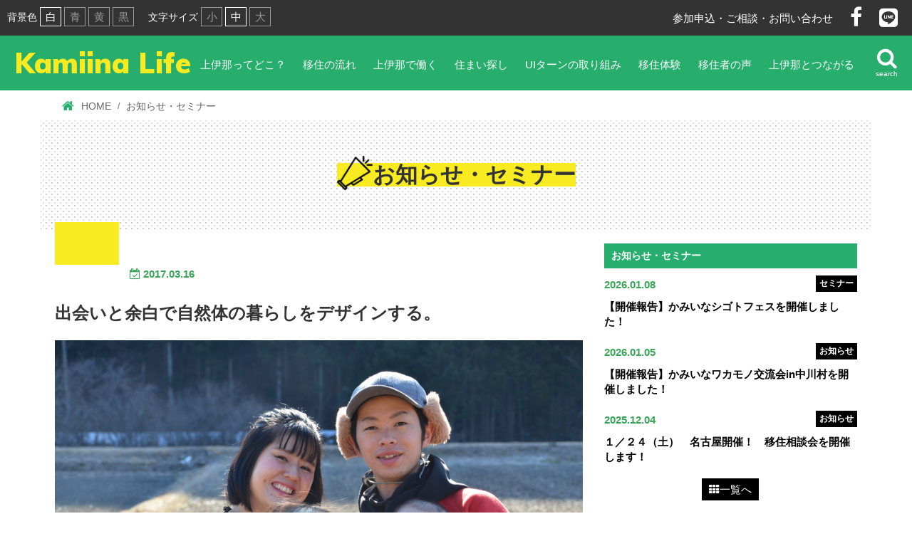

--- FILE ---
content_type: text/html; charset=UTF-8
request_url: https://kamiina-life.jp/voice/%E5%87%BA%E4%BC%9A%E3%81%84%E3%81%A8%E4%BD%99%E7%99%BD%E3%81%A7%E8%87%AA%E7%84%B6%E4%BD%93%E3%81%AE%E6%9A%AE%E3%82%89%E3%81%97%E3%82%92%E3%83%87%E3%82%B6%E3%82%A4%E3%83%B3%E3%81%99%E3%82%8B%E3%80%82/
body_size: 11500
content:
<!DOCTYPE html>
<html lang="ja">
<head>
	<meta charset="utf-8">
	<meta http-equiv="X-UA-Compatible" content="IE=edge">

	<meta name="viewport" content="width=device-width,initial-scale=1">
	<meta name="format-detection" content="telephone=no">

	<meta name="keywords" content="長野県, 上伊那, 辰野町, 箕輪町, 南箕輪村, 伊那市, 宮田村, 駒ヶ根市, 飯島町, 中川村、信州, 移住, 定住" />

	<link href="https://kamiina-life.jp/cms/wp-content/themes/kamiina-life/css/bootstrap.min.css" type="text/css" rel="stylesheet" media="screen,projection" />
	<link href="https://kamiina-life.jp/cms/wp-content/themes/kamiina-life/css/lightbox.css" type="text/css" rel="stylesheet" media="screen,projection" />

	<link href="https://kamiina-life.jp/cms/wp-content/themes/kamiina-life/css/slick.css" rel="stylesheet" />
	<link href="https://kamiina-life.jp/cms/wp-content/themes/kamiina-life/css/slick-theme.css" rel="stylesheet" />
	<link href="https://fonts.googleapis.com/css?family=Muli:900" rel="stylesheet" />
	<link rel ="stylesheet" href="https://cdnjs.cloudflare.com/ajax/libs/font-awesome/5.15.4/css/all.min.css">
	<link href="https://kamiina-life.jp/cms/wp-content/themes/kamiina-life/css/font-awesome.min.css" rel="stylesheet" />

	<link href="https://kamiina-life.jp/cms/wp-content/themes/kamiina-life/style.css?1769058954" type="text/css" rel="stylesheet" />
	
	<!-- Google tag (gtag.js) -->
	<script async src="https://www.googletagmanager.com/gtag/js?id=G-EVQ1CHSHQ5"></script>
	<script>
	  window.dataLayer = window.dataLayer || [];
	  function gtag(){dataLayer.push(arguments);}
	  gtag('js', new Date());

	  gtag('config', 'G-EVQ1CHSHQ5');
	</script>
	<meta name='robots' content='index, follow, max-image-preview:large, max-snippet:-1, max-video-preview:-1' />

	<!-- This site is optimized with the Yoast SEO plugin v21.8.1 - https://yoast.com/wordpress/plugins/seo/ -->
	<title>出会いと余白で自然体の暮らしをデザインする。 - Kamiina Life</title>
	<link rel="canonical" href="https://kamiina-life.jp/voice/出会いと余白で自然体の暮らしをデザインする。/" />
	<meta property="og:locale" content="ja_JP" />
	<meta property="og:type" content="article" />
	<meta property="og:title" content="出会いと余白で自然体の暮らしをデザインする。 - Kamiina Life" />
	<meta property="og:url" content="https://kamiina-life.jp/voice/出会いと余白で自然体の暮らしをデザインする。/" />
	<meta property="og:site_name" content="Kamiina Life" />
	<meta property="article:modified_time" content="2023-03-30T10:33:43+00:00" />
	<meta property="og:image" content="https://kamiina-life.jp/cms/wp-content/uploads/2017/03/kamiina-lifetatsunoimage0-1024x678.jpeg" />
	<meta property="og:image:width" content="1024" />
	<meta property="og:image:height" content="678" />
	<meta property="og:image:type" content="image/jpeg" />
	<meta name="twitter:card" content="summary_large_image" />
	<script type="application/ld+json" class="yoast-schema-graph">{"@context":"https://schema.org","@graph":[{"@type":"WebPage","@id":"https://kamiina-life.jp/voice/%e5%87%ba%e4%bc%9a%e3%81%84%e3%81%a8%e4%bd%99%e7%99%bd%e3%81%a7%e8%87%aa%e7%84%b6%e4%bd%93%e3%81%ae%e6%9a%ae%e3%82%89%e3%81%97%e3%82%92%e3%83%87%e3%82%b6%e3%82%a4%e3%83%b3%e3%81%99%e3%82%8b%e3%80%82/","url":"https://kamiina-life.jp/voice/%e5%87%ba%e4%bc%9a%e3%81%84%e3%81%a8%e4%bd%99%e7%99%bd%e3%81%a7%e8%87%aa%e7%84%b6%e4%bd%93%e3%81%ae%e6%9a%ae%e3%82%89%e3%81%97%e3%82%92%e3%83%87%e3%82%b6%e3%82%a4%e3%83%b3%e3%81%99%e3%82%8b%e3%80%82/","name":"出会いと余白で自然体の暮らしをデザインする。 - Kamiina Life","isPartOf":{"@id":"https://kamiina-life.jp/#website"},"primaryImageOfPage":{"@id":"https://kamiina-life.jp/voice/%e5%87%ba%e4%bc%9a%e3%81%84%e3%81%a8%e4%bd%99%e7%99%bd%e3%81%a7%e8%87%aa%e7%84%b6%e4%bd%93%e3%81%ae%e6%9a%ae%e3%82%89%e3%81%97%e3%82%92%e3%83%87%e3%82%b6%e3%82%a4%e3%83%b3%e3%81%99%e3%82%8b%e3%80%82/#primaryimage"},"image":{"@id":"https://kamiina-life.jp/voice/%e5%87%ba%e4%bc%9a%e3%81%84%e3%81%a8%e4%bd%99%e7%99%bd%e3%81%a7%e8%87%aa%e7%84%b6%e4%bd%93%e3%81%ae%e6%9a%ae%e3%82%89%e3%81%97%e3%82%92%e3%83%87%e3%82%b6%e3%82%a4%e3%83%b3%e3%81%99%e3%82%8b%e3%80%82/#primaryimage"},"thumbnailUrl":"https://kamiina-life.jp/cms/wp-content/uploads/2017/03/kamiina-lifetatsunoimage0.jpeg","datePublished":"2017-03-16T11:51:20+00:00","dateModified":"2023-03-30T10:33:43+00:00","breadcrumb":{"@id":"https://kamiina-life.jp/voice/%e5%87%ba%e4%bc%9a%e3%81%84%e3%81%a8%e4%bd%99%e7%99%bd%e3%81%a7%e8%87%aa%e7%84%b6%e4%bd%93%e3%81%ae%e6%9a%ae%e3%82%89%e3%81%97%e3%82%92%e3%83%87%e3%82%b6%e3%82%a4%e3%83%b3%e3%81%99%e3%82%8b%e3%80%82/#breadcrumb"},"inLanguage":"ja","potentialAction":[{"@type":"ReadAction","target":["https://kamiina-life.jp/voice/%e5%87%ba%e4%bc%9a%e3%81%84%e3%81%a8%e4%bd%99%e7%99%bd%e3%81%a7%e8%87%aa%e7%84%b6%e4%bd%93%e3%81%ae%e6%9a%ae%e3%82%89%e3%81%97%e3%82%92%e3%83%87%e3%82%b6%e3%82%a4%e3%83%b3%e3%81%99%e3%82%8b%e3%80%82/"]}]},{"@type":"ImageObject","inLanguage":"ja","@id":"https://kamiina-life.jp/voice/%e5%87%ba%e4%bc%9a%e3%81%84%e3%81%a8%e4%bd%99%e7%99%bd%e3%81%a7%e8%87%aa%e7%84%b6%e4%bd%93%e3%81%ae%e6%9a%ae%e3%82%89%e3%81%97%e3%82%92%e3%83%87%e3%82%b6%e3%82%a4%e3%83%b3%e3%81%99%e3%82%8b%e3%80%82/#primaryimage","url":"https://kamiina-life.jp/cms/wp-content/uploads/2017/03/kamiina-lifetatsunoimage0.jpeg","contentUrl":"https://kamiina-life.jp/cms/wp-content/uploads/2017/03/kamiina-lifetatsunoimage0.jpeg","width":3696,"height":2448},{"@type":"BreadcrumbList","@id":"https://kamiina-life.jp/voice/%e5%87%ba%e4%bc%9a%e3%81%84%e3%81%a8%e4%bd%99%e7%99%bd%e3%81%a7%e8%87%aa%e7%84%b6%e4%bd%93%e3%81%ae%e6%9a%ae%e3%82%89%e3%81%97%e3%82%92%e3%83%87%e3%82%b6%e3%82%a4%e3%83%b3%e3%81%99%e3%82%8b%e3%80%82/#breadcrumb","itemListElement":[{"@type":"ListItem","position":1,"name":"Home","item":"https://kamiina-life.jp/"},{"@type":"ListItem","position":2,"name":"移住者の声","item":"https://kamiina-life.jp/voice/"},{"@type":"ListItem","position":3,"name":"出会いと余白で自然体の暮らしをデザインする。"}]},{"@type":"WebSite","@id":"https://kamiina-life.jp/#website","url":"https://kamiina-life.jp/","name":"Kamiina Life","description":"笑顔でイキイキと輝く場所 長野県 上伊那 暮らす・働く応援サイト","potentialAction":[{"@type":"SearchAction","target":{"@type":"EntryPoint","urlTemplate":"https://kamiina-life.jp/?s={search_term_string}"},"query-input":"required name=search_term_string"}],"inLanguage":"ja"}]}</script>
	<!-- / Yoast SEO plugin. -->


<script type="text/javascript">
window._wpemojiSettings = {"baseUrl":"https:\/\/s.w.org\/images\/core\/emoji\/14.0.0\/72x72\/","ext":".png","svgUrl":"https:\/\/s.w.org\/images\/core\/emoji\/14.0.0\/svg\/","svgExt":".svg","source":{"concatemoji":"https:\/\/kamiina-life.jp\/cms\/wp-includes\/js\/wp-emoji-release.min.js?ver=6.2.8"}};
/*! This file is auto-generated */
!function(e,a,t){var n,r,o,i=a.createElement("canvas"),p=i.getContext&&i.getContext("2d");function s(e,t){p.clearRect(0,0,i.width,i.height),p.fillText(e,0,0);e=i.toDataURL();return p.clearRect(0,0,i.width,i.height),p.fillText(t,0,0),e===i.toDataURL()}function c(e){var t=a.createElement("script");t.src=e,t.defer=t.type="text/javascript",a.getElementsByTagName("head")[0].appendChild(t)}for(o=Array("flag","emoji"),t.supports={everything:!0,everythingExceptFlag:!0},r=0;r<o.length;r++)t.supports[o[r]]=function(e){if(p&&p.fillText)switch(p.textBaseline="top",p.font="600 32px Arial",e){case"flag":return s("\ud83c\udff3\ufe0f\u200d\u26a7\ufe0f","\ud83c\udff3\ufe0f\u200b\u26a7\ufe0f")?!1:!s("\ud83c\uddfa\ud83c\uddf3","\ud83c\uddfa\u200b\ud83c\uddf3")&&!s("\ud83c\udff4\udb40\udc67\udb40\udc62\udb40\udc65\udb40\udc6e\udb40\udc67\udb40\udc7f","\ud83c\udff4\u200b\udb40\udc67\u200b\udb40\udc62\u200b\udb40\udc65\u200b\udb40\udc6e\u200b\udb40\udc67\u200b\udb40\udc7f");case"emoji":return!s("\ud83e\udef1\ud83c\udffb\u200d\ud83e\udef2\ud83c\udfff","\ud83e\udef1\ud83c\udffb\u200b\ud83e\udef2\ud83c\udfff")}return!1}(o[r]),t.supports.everything=t.supports.everything&&t.supports[o[r]],"flag"!==o[r]&&(t.supports.everythingExceptFlag=t.supports.everythingExceptFlag&&t.supports[o[r]]);t.supports.everythingExceptFlag=t.supports.everythingExceptFlag&&!t.supports.flag,t.DOMReady=!1,t.readyCallback=function(){t.DOMReady=!0},t.supports.everything||(n=function(){t.readyCallback()},a.addEventListener?(a.addEventListener("DOMContentLoaded",n,!1),e.addEventListener("load",n,!1)):(e.attachEvent("onload",n),a.attachEvent("onreadystatechange",function(){"complete"===a.readyState&&t.readyCallback()})),(e=t.source||{}).concatemoji?c(e.concatemoji):e.wpemoji&&e.twemoji&&(c(e.twemoji),c(e.wpemoji)))}(window,document,window._wpemojiSettings);
</script>
<style type="text/css">
img.wp-smiley,
img.emoji {
	display: inline !important;
	border: none !important;
	box-shadow: none !important;
	height: 1em !important;
	width: 1em !important;
	margin: 0 0.07em !important;
	vertical-align: -0.1em !important;
	background: none !important;
	padding: 0 !important;
}
</style>
	<link rel='stylesheet' id='bootstrap-fa-icon-css' href='https://kamiina-life.jp/cms/wp-content/plugins/easy-bootstrap-shortcodes/styles/font-awesome.min.css?ver=6.2.8' type='text/css' media='all' />
<link rel='stylesheet' id='wp-block-library-css' href='https://kamiina-life.jp/cms/wp-includes/css/dist/block-library/style.min.css?ver=6.2.8' type='text/css' media='all' />
<link rel='stylesheet' id='classic-theme-styles-css' href='https://kamiina-life.jp/cms/wp-includes/css/classic-themes.min.css?ver=6.2.8' type='text/css' media='all' />
<style id='global-styles-inline-css' type='text/css'>
body{--wp--preset--color--black: #000000;--wp--preset--color--cyan-bluish-gray: #abb8c3;--wp--preset--color--white: #ffffff;--wp--preset--color--pale-pink: #f78da7;--wp--preset--color--vivid-red: #cf2e2e;--wp--preset--color--luminous-vivid-orange: #ff6900;--wp--preset--color--luminous-vivid-amber: #fcb900;--wp--preset--color--light-green-cyan: #7bdcb5;--wp--preset--color--vivid-green-cyan: #00d084;--wp--preset--color--pale-cyan-blue: #8ed1fc;--wp--preset--color--vivid-cyan-blue: #0693e3;--wp--preset--color--vivid-purple: #9b51e0;--wp--preset--gradient--vivid-cyan-blue-to-vivid-purple: linear-gradient(135deg,rgba(6,147,227,1) 0%,rgb(155,81,224) 100%);--wp--preset--gradient--light-green-cyan-to-vivid-green-cyan: linear-gradient(135deg,rgb(122,220,180) 0%,rgb(0,208,130) 100%);--wp--preset--gradient--luminous-vivid-amber-to-luminous-vivid-orange: linear-gradient(135deg,rgba(252,185,0,1) 0%,rgba(255,105,0,1) 100%);--wp--preset--gradient--luminous-vivid-orange-to-vivid-red: linear-gradient(135deg,rgba(255,105,0,1) 0%,rgb(207,46,46) 100%);--wp--preset--gradient--very-light-gray-to-cyan-bluish-gray: linear-gradient(135deg,rgb(238,238,238) 0%,rgb(169,184,195) 100%);--wp--preset--gradient--cool-to-warm-spectrum: linear-gradient(135deg,rgb(74,234,220) 0%,rgb(151,120,209) 20%,rgb(207,42,186) 40%,rgb(238,44,130) 60%,rgb(251,105,98) 80%,rgb(254,248,76) 100%);--wp--preset--gradient--blush-light-purple: linear-gradient(135deg,rgb(255,206,236) 0%,rgb(152,150,240) 100%);--wp--preset--gradient--blush-bordeaux: linear-gradient(135deg,rgb(254,205,165) 0%,rgb(254,45,45) 50%,rgb(107,0,62) 100%);--wp--preset--gradient--luminous-dusk: linear-gradient(135deg,rgb(255,203,112) 0%,rgb(199,81,192) 50%,rgb(65,88,208) 100%);--wp--preset--gradient--pale-ocean: linear-gradient(135deg,rgb(255,245,203) 0%,rgb(182,227,212) 50%,rgb(51,167,181) 100%);--wp--preset--gradient--electric-grass: linear-gradient(135deg,rgb(202,248,128) 0%,rgb(113,206,126) 100%);--wp--preset--gradient--midnight: linear-gradient(135deg,rgb(2,3,129) 0%,rgb(40,116,252) 100%);--wp--preset--duotone--dark-grayscale: url('#wp-duotone-dark-grayscale');--wp--preset--duotone--grayscale: url('#wp-duotone-grayscale');--wp--preset--duotone--purple-yellow: url('#wp-duotone-purple-yellow');--wp--preset--duotone--blue-red: url('#wp-duotone-blue-red');--wp--preset--duotone--midnight: url('#wp-duotone-midnight');--wp--preset--duotone--magenta-yellow: url('#wp-duotone-magenta-yellow');--wp--preset--duotone--purple-green: url('#wp-duotone-purple-green');--wp--preset--duotone--blue-orange: url('#wp-duotone-blue-orange');--wp--preset--font-size--small: 13px;--wp--preset--font-size--medium: 20px;--wp--preset--font-size--large: 36px;--wp--preset--font-size--x-large: 42px;--wp--preset--spacing--20: 0.44rem;--wp--preset--spacing--30: 0.67rem;--wp--preset--spacing--40: 1rem;--wp--preset--spacing--50: 1.5rem;--wp--preset--spacing--60: 2.25rem;--wp--preset--spacing--70: 3.38rem;--wp--preset--spacing--80: 5.06rem;--wp--preset--shadow--natural: 6px 6px 9px rgba(0, 0, 0, 0.2);--wp--preset--shadow--deep: 12px 12px 50px rgba(0, 0, 0, 0.4);--wp--preset--shadow--sharp: 6px 6px 0px rgba(0, 0, 0, 0.2);--wp--preset--shadow--outlined: 6px 6px 0px -3px rgba(255, 255, 255, 1), 6px 6px rgba(0, 0, 0, 1);--wp--preset--shadow--crisp: 6px 6px 0px rgba(0, 0, 0, 1);}:where(.is-layout-flex){gap: 0.5em;}body .is-layout-flow > .alignleft{float: left;margin-inline-start: 0;margin-inline-end: 2em;}body .is-layout-flow > .alignright{float: right;margin-inline-start: 2em;margin-inline-end: 0;}body .is-layout-flow > .aligncenter{margin-left: auto !important;margin-right: auto !important;}body .is-layout-constrained > .alignleft{float: left;margin-inline-start: 0;margin-inline-end: 2em;}body .is-layout-constrained > .alignright{float: right;margin-inline-start: 2em;margin-inline-end: 0;}body .is-layout-constrained > .aligncenter{margin-left: auto !important;margin-right: auto !important;}body .is-layout-constrained > :where(:not(.alignleft):not(.alignright):not(.alignfull)){max-width: var(--wp--style--global--content-size);margin-left: auto !important;margin-right: auto !important;}body .is-layout-constrained > .alignwide{max-width: var(--wp--style--global--wide-size);}body .is-layout-flex{display: flex;}body .is-layout-flex{flex-wrap: wrap;align-items: center;}body .is-layout-flex > *{margin: 0;}:where(.wp-block-columns.is-layout-flex){gap: 2em;}.has-black-color{color: var(--wp--preset--color--black) !important;}.has-cyan-bluish-gray-color{color: var(--wp--preset--color--cyan-bluish-gray) !important;}.has-white-color{color: var(--wp--preset--color--white) !important;}.has-pale-pink-color{color: var(--wp--preset--color--pale-pink) !important;}.has-vivid-red-color{color: var(--wp--preset--color--vivid-red) !important;}.has-luminous-vivid-orange-color{color: var(--wp--preset--color--luminous-vivid-orange) !important;}.has-luminous-vivid-amber-color{color: var(--wp--preset--color--luminous-vivid-amber) !important;}.has-light-green-cyan-color{color: var(--wp--preset--color--light-green-cyan) !important;}.has-vivid-green-cyan-color{color: var(--wp--preset--color--vivid-green-cyan) !important;}.has-pale-cyan-blue-color{color: var(--wp--preset--color--pale-cyan-blue) !important;}.has-vivid-cyan-blue-color{color: var(--wp--preset--color--vivid-cyan-blue) !important;}.has-vivid-purple-color{color: var(--wp--preset--color--vivid-purple) !important;}.has-black-background-color{background-color: var(--wp--preset--color--black) !important;}.has-cyan-bluish-gray-background-color{background-color: var(--wp--preset--color--cyan-bluish-gray) !important;}.has-white-background-color{background-color: var(--wp--preset--color--white) !important;}.has-pale-pink-background-color{background-color: var(--wp--preset--color--pale-pink) !important;}.has-vivid-red-background-color{background-color: var(--wp--preset--color--vivid-red) !important;}.has-luminous-vivid-orange-background-color{background-color: var(--wp--preset--color--luminous-vivid-orange) !important;}.has-luminous-vivid-amber-background-color{background-color: var(--wp--preset--color--luminous-vivid-amber) !important;}.has-light-green-cyan-background-color{background-color: var(--wp--preset--color--light-green-cyan) !important;}.has-vivid-green-cyan-background-color{background-color: var(--wp--preset--color--vivid-green-cyan) !important;}.has-pale-cyan-blue-background-color{background-color: var(--wp--preset--color--pale-cyan-blue) !important;}.has-vivid-cyan-blue-background-color{background-color: var(--wp--preset--color--vivid-cyan-blue) !important;}.has-vivid-purple-background-color{background-color: var(--wp--preset--color--vivid-purple) !important;}.has-black-border-color{border-color: var(--wp--preset--color--black) !important;}.has-cyan-bluish-gray-border-color{border-color: var(--wp--preset--color--cyan-bluish-gray) !important;}.has-white-border-color{border-color: var(--wp--preset--color--white) !important;}.has-pale-pink-border-color{border-color: var(--wp--preset--color--pale-pink) !important;}.has-vivid-red-border-color{border-color: var(--wp--preset--color--vivid-red) !important;}.has-luminous-vivid-orange-border-color{border-color: var(--wp--preset--color--luminous-vivid-orange) !important;}.has-luminous-vivid-amber-border-color{border-color: var(--wp--preset--color--luminous-vivid-amber) !important;}.has-light-green-cyan-border-color{border-color: var(--wp--preset--color--light-green-cyan) !important;}.has-vivid-green-cyan-border-color{border-color: var(--wp--preset--color--vivid-green-cyan) !important;}.has-pale-cyan-blue-border-color{border-color: var(--wp--preset--color--pale-cyan-blue) !important;}.has-vivid-cyan-blue-border-color{border-color: var(--wp--preset--color--vivid-cyan-blue) !important;}.has-vivid-purple-border-color{border-color: var(--wp--preset--color--vivid-purple) !important;}.has-vivid-cyan-blue-to-vivid-purple-gradient-background{background: var(--wp--preset--gradient--vivid-cyan-blue-to-vivid-purple) !important;}.has-light-green-cyan-to-vivid-green-cyan-gradient-background{background: var(--wp--preset--gradient--light-green-cyan-to-vivid-green-cyan) !important;}.has-luminous-vivid-amber-to-luminous-vivid-orange-gradient-background{background: var(--wp--preset--gradient--luminous-vivid-amber-to-luminous-vivid-orange) !important;}.has-luminous-vivid-orange-to-vivid-red-gradient-background{background: var(--wp--preset--gradient--luminous-vivid-orange-to-vivid-red) !important;}.has-very-light-gray-to-cyan-bluish-gray-gradient-background{background: var(--wp--preset--gradient--very-light-gray-to-cyan-bluish-gray) !important;}.has-cool-to-warm-spectrum-gradient-background{background: var(--wp--preset--gradient--cool-to-warm-spectrum) !important;}.has-blush-light-purple-gradient-background{background: var(--wp--preset--gradient--blush-light-purple) !important;}.has-blush-bordeaux-gradient-background{background: var(--wp--preset--gradient--blush-bordeaux) !important;}.has-luminous-dusk-gradient-background{background: var(--wp--preset--gradient--luminous-dusk) !important;}.has-pale-ocean-gradient-background{background: var(--wp--preset--gradient--pale-ocean) !important;}.has-electric-grass-gradient-background{background: var(--wp--preset--gradient--electric-grass) !important;}.has-midnight-gradient-background{background: var(--wp--preset--gradient--midnight) !important;}.has-small-font-size{font-size: var(--wp--preset--font-size--small) !important;}.has-medium-font-size{font-size: var(--wp--preset--font-size--medium) !important;}.has-large-font-size{font-size: var(--wp--preset--font-size--large) !important;}.has-x-large-font-size{font-size: var(--wp--preset--font-size--x-large) !important;}
.wp-block-navigation a:where(:not(.wp-element-button)){color: inherit;}
:where(.wp-block-columns.is-layout-flex){gap: 2em;}
.wp-block-pullquote{font-size: 1.5em;line-height: 1.6;}
</style>
<link rel='stylesheet' id='ebs_dynamic_css-css' href='https://kamiina-life.jp/cms/wp-content/plugins/easy-bootstrap-shortcodes/styles/ebs_dynamic_css.php?ver=6.2.8' type='text/css' media='all' />
<script type='text/javascript' src='https://kamiina-life.jp/cms/wp-includes/js/jquery/jquery.min.js?ver=3.6.4' id='jquery-core-js'></script>
<script type='text/javascript' src='https://kamiina-life.jp/cms/wp-includes/js/jquery/jquery-migrate.min.js?ver=3.4.0' id='jquery-migrate-js'></script>
<link rel='shortlink' href='https://kamiina-life.jp/?p=51' />
<link rel="icon" href="https://kamiina-life.jp/cms/wp-content/uploads/2017/05/favicon-150x150.png" sizes="32x32" />
<link rel="icon" href="https://kamiina-life.jp/cms/wp-content/uploads/2017/05/favicon-300x300.png" sizes="192x192" />
<link rel="apple-touch-icon" href="https://kamiina-life.jp/cms/wp-content/uploads/2017/05/favicon-300x300.png" />
<meta name="msapplication-TileImage" content="https://kamiina-life.jp/cms/wp-content/uploads/2017/05/favicon-300x300.png" />

<!--
	<script>
		(function(i,s,o,g,r,a,m){i['GoogleAnalyticsObject']=r;i[r]=i[r]||function(){
		(i[r].q=i[r].q||[]).push(arguments)},i[r].l=1*new Date();a=s.createElement(o),
		m=s.getElementsByTagName(o)[0];a.async=1;a.src=g;m.parentNode.insertBefore(a,m)
		})(window,document,'script','https://www.google-analytics.com/analytics.js','ga');

		ga('create', 'UA-96559761-1', 'auto');
		ga('send', 'pageview');
	</script>
-->
	
	<!-- Facebook Pixel Code -->
	<script>
	!function(f,b,e,v,n,t,s)
	{if(f.fbq)return;n=f.fbq=function(){n.callMethod?
	n.callMethod.apply(n,arguments):n.queue.push(arguments)};
	if(!f._fbq)f._fbq=n;n.push=n;n.loaded=!0;n.version='2.0';
	n.queue=[];t=b.createElement(e);t.async=!0;
	t.src=v;s=b.getElementsByTagName(e)[0];
	s.parentNode.insertBefore(t,s)}(window, document,'script',
	'https://connect.facebook.net/en_US/fbevents.js');
	fbq('init', '2140869412882455');
	fbq('track', 'PageView');
	</script>
	<noscript><img height="1" width="1" style="display:none"
	src="https://www.facebook.com/tr?id=2140869412882455&ev=PageView&noscript=1"
	/></noscript>
	<!-- End Facebook Pixel Code -->
	
</head>
<body class="voice-template-default single single-voice postid-51">

<div class="header-wrapper">

	<div id="top-bar" class="clearfix">
		<div id="top-bar-backcolor">
			<span>背景色</span>
			<button id="button-white" class="select-button">白</button>
			<button id="button-blue">青</button>
			<button id="button-yellow">黄</button>
			<button id="button-black">黒</button>
		</div>
		<div id="top-bar-size">
			<span>文字サイズ</span>
			<button id="button-small">小</button>
			<button id="button-medium" class="select-button">中</button>
			<button id="button-large">大</button>
		</div>
		<div id="top-bar-contact">
			<a href="https://kamiina-life.jp/contact/" class="anime-link">参加申込・ご相談・お問い合わせ</a>
			<!--<a href="https://kamiina-life.jp/feed/atom/"><i class="fa fa-rss" aria-hidden="true"></i></a>-->
			<a href="https://www.facebook.com/kamiinalife/" target="_blank"><i class="fa fa-facebook" aria-hidden="true"></i></a>
			<a href="https://lin.ee/RoXcEPk" target="_blank"><i class="fab fa-line"></i></a>
		</div>
	</div>

	
	<nav id="grobal-nav" class="second-page-nav clearfix">
		<a id="sp-menu-button" data-toggle="modal" data-target="#modal-sp-menu" href="#">
			<i class="fa fa-bars" aria-hidden="true"></i><br/>
			<span>menu</span>
		</a>
		<div id="nav-title">
			<a class="font-muli" href="https://kamiina-life.jp/">Kamiina Life</a>
		</div>
		<div id="navi-menu">
			<ul id="nav-list">
				<li><a href="https://kamiina-life.jp/map/" class="anime-link">上伊那ってどこ？</a></li>
				<li><a href="https://kamiina-life.jp/process/" class="anime-link">移住の流れ</a></li>
				<li><a href="https://kamiina-life.jp/works/" class="anime-link">上伊那で働く</a></li>
				<li><a href="https://kamiina-life.jp/house/" class="anime-link">住まい探し</a></li>
				<li><a href="https://kamiina-life.jp/teach/" class="anime-link">UIターンの取り組み</a></li>
				<li><a href="https://kamiina-life.jp/trial/" class="anime-link">移住体験</a></li>
				<li><a href="https://kamiina-life.jp/voice/" class="anime-link">移住者の声</a></li>
                <li><a href="https://kamiina-life.jp/connect/" class="anime-link">上伊那とつながる</a></li>
			</ul>
			<a id="nav-search" data-toggle="modal" data-target="#modal-search">
				<i class="fa fa-search" aria-hidden="true"></i><br/>
				<span>search</span>
			</a>
		</div>
	</nav>
</div>
<div id="breadcrumbs-wrapper">
	<nav id="breadcrumbs">
		<ol>
			<li>
				<i class="fa fa-home" aria-hidden="true"></i><a href="https://kamiina-life.jp/"><span>HOME</span></a>
			</li>
			<li>
				<span>お知らせ・セミナー</span>
			</li>
		</ol>
	</nav>
</div>

<div class="title-wrapper">
	<div class="title-box">
		<h2 class="h2-title" id="h2-news">お知らせ・セミナー</h2>
	</div>
</div>

<div class="wrapper">
	<div class="second-page-wrapper">
		<div class="row">
			<div class="col-xs-12 col-sm-8" id="single-main">
								<span id="single-category"></span>
				<span id="single-post-date">
					<i class="fa fa-calendar-check-o" aria-hidden="true"></i>
					<span>2017.03.16</span>
				</span>
				<h2 id="single-h2-title">出会いと余白で自然体の暮らしをデザインする。</h2>

													<div id="single-thumbnails" class="mt20">
						<img src="https://kamiina-life.jp/cms/wp-content/uploads/2017/03/kamiina-lifetatsunoimage0.jpeg" width="100%" />
					</div>
				
								<div class="share">
	<div class="sns">
		<ul class="clearfix">
			<!--ツイートボタン-->
			<li class="twitter"> 
				<a href="http://twitter.com/share?text=%E5%87%BA%E4%BC%9A%E3%81%84%E3%81%A8%E4%BD%99%E7%99%BD%E3%81%A7%E8%87%AA%E7%84%B6%E4%BD%93%E3%81%AE%E6%9A%AE%E3%82%89%E3%81%97%E3%82%92%E3%83%87%E3%82%B6%E3%82%A4%E3%83%B3%E3%81%99%E3%82%8B%E3%80%82&url=https%3A%2F%2Fkamiina-life.jp%2F%3Fp%3D51" target="_blank"><i class="fa fa-twitter"></i></a>
			</li>
			<!--Facebookボタン-->
			<li class="facebook">
				<a href="http://www.facebook.com/sharer.php?src=bm&u=https%3A%2F%2Fkamiina-life.jp%2F%3Fp%3D51&t=%E5%87%BA%E4%BC%9A%E3%81%84%E3%81%A8%E4%BD%99%E7%99%BD%E3%81%A7%E8%87%AA%E7%84%B6%E4%BD%93%E3%81%AE%E6%9A%AE%E3%82%89%E3%81%97%E3%82%92%E3%83%87%E3%82%B6%E3%82%A4%E3%83%B3%E3%81%99%E3%82%8B%E3%80%82" target="_blank"><i class="fa fa-facebook"></i></a>
			</li>
			<!--Google+1ボタン-->
			<li class="googleplus">
				<a href="https://plus.google.com/share?url=https%3A%2F%2Fkamiina-life.jp%2F%3Fp%3D51" target="_blank"><i class="fa fa-google-plus"></i></a>
			</li>
			<!--ポケットボタン-->
			<li class="pocket">
				<a href="http://getpocket.com/edit?url=https%3A%2F%2Fkamiina-life.jp%2F%3Fp%3D51&title=%E5%87%BA%E4%BC%9A%E3%81%84%E3%81%A8%E4%BD%99%E7%99%BD%E3%81%A7%E8%87%AA%E7%84%B6%E4%BD%93%E3%81%AE%E6%9A%AE%E3%82%89%E3%81%97%E3%82%92%E3%83%87%E3%82%B6%E3%82%A4%E3%83%B3%E3%81%99%E3%82%8B%E3%80%82" target="blank"><i class="fa fa-get-pocket"></i></a>
			</li>
			<!--はてブボタン-->
			<li class="hatebu">
				<a href="http://b.hatena.ne.jp/add?mode=confirm&url=https%3A%2F%2Fkamiina-life.jp%2F%3Fp%3D51" target="blank"><i class="fa fa-hatena"></i></a>
			</li>
			<!--LINEボタン-->
			<li class="line">
				<a href="http://line.me/R/msg/text/?%E5%87%BA%E4%BC%9A%E3%81%84%E3%81%A8%E4%BD%99%E7%99%BD%E3%81%A7%E8%87%AA%E7%84%B6%E4%BD%93%E3%81%AE%E6%9A%AE%E3%82%89%E3%81%97%E3%82%92%E3%83%87%E3%82%B6%E3%82%A4%E3%83%B3%E3%81%99%E3%82%8B%E3%80%82%0Ahttps%3A%2F%2Fkamiina-life.jp%2F%3Fp%3D51" target="blank"><span class="icon-line"></span></a>
			</li>
		</ul>
	</div>
</div>
								<div id="single-body">
										<ul id="single-category-list">
										</ul>
				</div>

								<h3 id="single-h3-share">この記事をシェアする</h3>
				<div class="share">
	<div class="sns">
		<ul class="clearfix">
			<!--ツイートボタン-->
			<li class="twitter"> 
				<a href="http://twitter.com/share?text=%E5%87%BA%E4%BC%9A%E3%81%84%E3%81%A8%E4%BD%99%E7%99%BD%E3%81%A7%E8%87%AA%E7%84%B6%E4%BD%93%E3%81%AE%E6%9A%AE%E3%82%89%E3%81%97%E3%82%92%E3%83%87%E3%82%B6%E3%82%A4%E3%83%B3%E3%81%99%E3%82%8B%E3%80%82&url=https%3A%2F%2Fkamiina-life.jp%2F%3Fp%3D51" target="_blank"><i class="fa fa-twitter"></i></a>
			</li>
			<!--Facebookボタン-->
			<li class="facebook">
				<a href="http://www.facebook.com/sharer.php?src=bm&u=https%3A%2F%2Fkamiina-life.jp%2F%3Fp%3D51&t=%E5%87%BA%E4%BC%9A%E3%81%84%E3%81%A8%E4%BD%99%E7%99%BD%E3%81%A7%E8%87%AA%E7%84%B6%E4%BD%93%E3%81%AE%E6%9A%AE%E3%82%89%E3%81%97%E3%82%92%E3%83%87%E3%82%B6%E3%82%A4%E3%83%B3%E3%81%99%E3%82%8B%E3%80%82" target="_blank"><i class="fa fa-facebook"></i></a>
			</li>
			<!--Google+1ボタン-->
			<li class="googleplus">
				<a href="https://plus.google.com/share?url=https%3A%2F%2Fkamiina-life.jp%2F%3Fp%3D51" target="_blank"><i class="fa fa-google-plus"></i></a>
			</li>
			<!--ポケットボタン-->
			<li class="pocket">
				<a href="http://getpocket.com/edit?url=https%3A%2F%2Fkamiina-life.jp%2F%3Fp%3D51&title=%E5%87%BA%E4%BC%9A%E3%81%84%E3%81%A8%E4%BD%99%E7%99%BD%E3%81%A7%E8%87%AA%E7%84%B6%E4%BD%93%E3%81%AE%E6%9A%AE%E3%82%89%E3%81%97%E3%82%92%E3%83%87%E3%82%B6%E3%82%A4%E3%83%B3%E3%81%99%E3%82%8B%E3%80%82" target="blank"><i class="fa fa-get-pocket"></i></a>
			</li>
			<!--はてブボタン-->
			<li class="hatebu">
				<a href="http://b.hatena.ne.jp/add?mode=confirm&url=https%3A%2F%2Fkamiina-life.jp%2F%3Fp%3D51" target="blank"><i class="fa fa-hatena"></i></a>
			</li>
			<!--LINEボタン-->
			<li class="line">
				<a href="http://line.me/R/msg/text/?%E5%87%BA%E4%BC%9A%E3%81%84%E3%81%A8%E4%BD%99%E7%99%BD%E3%81%A7%E8%87%AA%E7%84%B6%E4%BD%93%E3%81%AE%E6%9A%AE%E3%82%89%E3%81%97%E3%82%92%E3%83%87%E3%82%B6%E3%82%A4%E3%83%B3%E3%81%99%E3%82%8B%E3%80%82%0Ahttps%3A%2F%2Fkamiina-life.jp%2F%3Fp%3D51" target="blank"><span class="icon-line"></span></a>
			</li>
		</ul>
	</div>
</div>
													<div id="single-prev-post">
						<a href="https://kamiina-life.jp/voice/%e4%ba%ba%e3%81%ae%e3%81%ac%e3%81%8f%e3%82%82%e3%82%8a%e3%81%ab%e8%a7%a6%e3%82%8c%e3%82%89%e3%82%8c%e3%82%8b%e3%81%be%e3%81%a1/">
							<div class="img-wrapper">
															<img src="https://kamiina-life.jp/cms/wp-content/uploads/2017/03/iijima_voice02.jpg" width="100%" />
														</div>
							<span class="pc-title">人のぬくもりに触れられるまち</span>
							<span class="sp-title">前の記事へ</span>
						</a>
					</div>
				
													<div id="single-next-post">
						<a href="https://kamiina-life.jp/voice/%e3%80%8c%e3%82%82%e3%81%86%e4%b8%80%e5%ba%a6%e4%bc%8a%e9%82%a3%e5%b8%82%e3%81%ab%e4%bd%8f%e3%81%bf%e3%81%9f%e3%81%84%e3%80%8d%e3%81%a8%e3%81%84%e3%81%86%e6%83%b3%e3%81%84%e3%81%a7/">
							<span class="sp-title">前の記事へ</span>
							<span class="pc-title">「もう一度伊那市に住みたい」という想いで</span>
							<div class="img-wrapper">
															<img src="https://kamiina-life.jp/cms/wp-content/uploads/2017/03/ina-yuugen.jpg" width="100%" />
														</div>
						</a>
					</div>
				
													<div class="recommend-post-list">
						<h3 class="h3-recommend"><span class="font-muli">RECOMMEND</span>こちらの記事も人気です</h3>
						<div class="row">
											<div class="col-xs-6 col-sm-6 col-md-3 mt10">
								<div class="post-image">
									<a href="https://kamiina-life.jp/20251227_kamiinashigotofes_eventreport/">
																					<img src="https://kamiina-life.jp/cms/wp-content/uploads/2026/01/8f91b00e3d9fe775acbdd042cd5b547a-scaled.jpg" width="100%">
																			</a>
																		<span>セミナー</span>
								</div>
								<div class="post-date">2026.01.08</div>
								<a class="post-link" href="https://kamiina-life.jp/20251227_kamiinashigotofes_eventreport/">【開催報告】かみいなシゴトフェスを開催しました！</a>
							</div>
											<div class="col-xs-6 col-sm-6 col-md-3 mt10">
								<div class="post-image">
									<a href="https://kamiina-life.jp/wakamono_7_houkoku/">
																					<img src="https://kamiina-life.jp/cms/wp-content/uploads/2025/12/e0bf7543d2fd6258e83f116cca1c5266.png" width="100%">
																			</a>
																		<span>お知らせ</span>
								</div>
								<div class="post-date">2026.01.05</div>
								<a class="post-link" href="https://kamiina-life.jp/wakamono_7_houkoku/">【開催報告】かみいなワカモノ交流会in中川村を開催しました！</a>
							</div>
											<div class="col-xs-6 col-sm-6 col-md-3 mt10">
								<div class="post-image">
									<a href="https://kamiina-life.jp/20260124_nagoyaiju/">
																					<img src="https://kamiina-life.jp/cms/wp-content/uploads/2025/12/omote3.png" width="100%">
																			</a>
																		<span>お知らせ</span>
								</div>
								<div class="post-date">2025.12.04</div>
								<a class="post-link" href="https://kamiina-life.jp/20260124_nagoyaiju/">１／２４（土）　名古屋開催！　移住相談会を開催します！</a>
							</div>
											<div class="col-xs-6 col-sm-6 col-md-3 mt10">
								<div class="post-image">
									<a href="https://kamiina-life.jp/women-u-turn-survey/">
																					<img src="https://kamiina-life.jp/cms/wp-content/uploads/2025/11/0ce6568e1513608fdf727c29a3465232-scaled.jpg" width="100%">
																			</a>
																		<span>お知らせ</span>
								</div>
								<div class="post-date">2025.11.14</div>
								<a class="post-link" href="https://kamiina-life.jp/women-u-turn-survey/">女性Uターンに関するアンケート調査結果＆インタビュー報告書を掲載します</a>
							</div>
										</div>
					</div>
							</div>

						<div class="col-xs-12 col-sm-4">

								<div id="top-news-box">
	<h4 class="side-h4-news">お知らせ・セミナー</h4>
		<div class="row mb20">
		<div class="col-xs-12">
			<div class="post-info clearfix mb10">
				<span class="post-date">2026.01.08</span>
								<span class="post-category seminar"><a href="https://kamiina-life.jp/category/seminar/">セミナー</a></span>
							</div>
			<a class="font-bold font-black" href="https://kamiina-life.jp/20251227_kamiinashigotofes_eventreport/">【開催報告】かみいなシゴトフェスを開催しました！</a>
		</div>
	</div>
		<div class="row mb20">
		<div class="col-xs-12">
			<div class="post-info clearfix mb10">
				<span class="post-date">2026.01.05</span>
								<span class="post-category news"><a href="https://kamiina-life.jp/category/news/">お知らせ</a></span>
							</div>
			<a class="font-bold font-black" href="https://kamiina-life.jp/wakamono_7_houkoku/">【開催報告】かみいなワカモノ交流会in中川村を開催しました！</a>
		</div>
	</div>
		<div class="row mb20">
		<div class="col-xs-12">
			<div class="post-info clearfix mb10">
				<span class="post-date">2025.12.04</span>
								<span class="post-category news"><a href="https://kamiina-life.jp/category/news/">お知らせ</a></span>
							</div>
			<a class="font-bold font-black" href="https://kamiina-life.jp/20260124_nagoyaiju/">１／２４（土）　名古屋開催！　移住相談会を開催します！</a>
		</div>
	</div>
		<div class="text-center">
		<a href="https://kamiina-life.jp/news/" class="list-link"><i class="fa fa-th" aria-hidden="true"></i>一覧へ</a>
	</div>
</div>



				<div class="row mt40">
					<div class="col-xs-6 col-sm-12">
	<a class="banner-image" href="https://kamiina-life.jp/works/">
		<img src="https://kamiina-life.jp/cms/wp-content/themes/kamiina-life/images/banner-works.png" width="100%" alt="企業紹介 上伊那で働こうぜ" />
	</a>
</div>
<div class="col-xs-6 col-sm-12">
	<a class="banner-image" href="https://kamiina-life.jp/process/compare/">
		<img src="https://kamiina-life.jp/cms/wp-content/themes/kamiina-life/images/banner-check.png" width="100%" alt="暮らしを色々 比較してみました" />
	</a>
</div>
<div class="col-xs-6 col-sm-12">
	<a class="banner-image" href="https://kamiina-life.jp/voice/">
		<img src="https://kamiina-life.jp/cms/wp-content/themes/kamiina-life/images/banner-voice.png" width="100%" alt="先輩移住者 VOICE" />
	</a>
</div>
<div class="col-xs-6 col-sm-12">
	<a class="banner-image" href="https://inadani-kyodoai.jp/" target="_blank">
		<img src="https://kamiina-life.jp/cms/wp-content/themes/kamiina-life/images/banner-kyoudoai.png" width="100%" alt="郷土愛プロジェクト" />
	</a>
</div>
<div class="col-xs-6 col-sm-12">
	<a class="banner-image" href="https://kamiina-life.jp/trial/">
		<img src="https://kamiina-life.jp/cms/wp-content/themes/kamiina-life/images/banner-experience.png" width="100%" alt="お試し移住体験" />
	</a>
</div>
<div class="col-xs-6 col-sm-12">
	<a class="banner-image" href="https://line.me/R/ti/p/@740iciwc" target="_blank">
		<img src="https://kamiina-life.jp/cms/wp-content/themes/kamiina-life/images/bnr_line.png" width="100%" alt="かみいな就活情報LINE" />
	</a>
</div>
<!--<div class="col-xs-6 col-sm-12">
	<a class="banner-image" href="https://machibouken.com/keyman/list?keyword=伊那" target="_blank">
		<img src="https://kamiina-life.jp/cms/wp-content/themes/kamiina-life/images/banner-machi.png" width="100%" alt="まち冒険 地域の魅力を発見、応援できるサイト" />
	</a>
</div>-->
				</div>
			</div>
		</div>
	</div>
</div>

<div class="modal fade" id="modal-sp-menu" tabindex="-1">
	<div class="modal-dialog">
		<div class="modal-content">
			<a id="sp-menu-close" data-dismiss="modal"><i class="fa fa-times" aria-hidden="true"></i><span class="font-bold ">CLOSE</span></a>
			<div id="sp-menu-title" class="font-muli">MENU</div>
			<ul id="sp-nav-list">
				<li><a href="https://kamiina-life.jp/map/">上伊那ってどこ？</a></li>
				<li><a href="https://kamiina-life.jp/process/">移住の流れ</a></li>
				<li><a href="https://kamiina-life.jp/works/">上伊那で働く</a></li>
				<li><a href="https://kamiina-life.jp/house/">住まい探し</a></li>
				<li><a href="https://kamiina-life.jp/teach/">UIターンの取り組み</a></li>
				<li><a href="https://kamiina-life.jp/trial/">移住体験</a></li>
				<li><a href="https://kamiina-life.jp/voice/">移住者の声</a></li>
                <li><a href="https://kamiina-life.jp/connect/">上伊那とつながる</a></li>
				<li><a href="https://kamiina-life.jp/faq/">よくある質問</a></li>
				<li><a href="https://kamiina-life.jp/news/">お知らせ・セミナー一覧</a></li>
			</ul>
			<a id="sp-menu-contact" href="https://kamiina-life.jp/contact/">
				<i class="fa fa-envelope-o" aria-hidden="true"></i>
				<span>参加申込・ご相談・お問い合わせ</span>
			</a>
			<div id="sp-menu-sns-box">
				<!--<a href="https://kamiina-life.jp/feed/atom/"><i class="fa fa-rss" aria-hidden="true"></i></a>-->
				<a href="https://www.facebook.com/kamiinalife/" target="_blank"><i class="fa fa-facebook" aria-hidden="true"></i></a>
			</div>
		</div>
	</div>
</div>

<div class="modal fade" id="modal-search" tabindex="-1">
	<div id="search-box">
		<div id="search-message">キーワードで記事を検索</div>

		<form method="get" action="https://www.google.co.jp/search" target="_blank">
			<input type="hidden" name="hl" value="ja">
			<input type="hidden" name="sitesearch" value="kamiina-life.jp">
			<input type="search" name="q" placeholder="検索する"/>
			<input type="submit" value="&#xf002;" />
		</form>
		<a id="search-box-close" data-dismiss="modal"><i class="fa fa-times" aria-hidden="true"></i><span class="font-bold ">CLOSE</span></a>
	</div>
</div>

<a href="#top" class="topBtn" id="topBtn">
	<i class="fa fa-arrow-circle-o-up" aria-hidden="true"></i>
</a>

<div id="footer-wrapper">
	<footer>
		<div class="row">
			<div class="col-xs-12 col-sm-4">
				<div id="footer-sitetitle-top" class="font-mame">
					笑顔でイキイキと輝く場所
				</div>
				<span id="footer-sitetitle-2" class="font-mame">長野県<img src="https://kamiina-life.jp/cms/wp-content/themes/kamiina-life/images/icon-yama.png" width="60px" height="25px" />上伊那</span><br/>
				<div class="font-muli" id="footer-title">
					KamiinaLife
				</div>
				<div id="footer-sitetitle" class="font-mame">
					暮らす・働く応援サイト
				</div>
				<div id="footer-description" class="mt20">
					上伊那広域連合<br/>
					（楽園信州 移住相談センター上伊那支部）<br/>
					〒396-0025<br/>
					長野県伊那市荒井3500-1 <br class="sp-br"/>いなっせ3階<br/>
					<br/>
					TEL:0265-98-7227（直通）<br/>
					FAX:0265-73-5867
				</div>
				<a href="https://kamiina-life.jp/contact/" id="footer-contact-link" class="mt20">
					<i class="fa fa-envelope-o" aria-hidden="true"></i>
					<span>参加申込・ご相談・<br class="sp-br">お問い合わせ</span>
				</a>
			</div>
			<div class="col-xs-12 col-sm-4">
				<ul id="footer-link-list">
					<li><a class="anime-link" href="https://kamiina-life.jp/map/">上伊那ってどこ？</a></li>
					<li><a class="anime-link" href="https://kamiina-life.jp/process/">移住の流れ</a></li>
					<li><a class="anime-link" href="https://kamiina-life.jp/works/">上伊那で働く</a></li>
					<li><a class="anime-link" href="https://kamiina-life.jp/house/">住まい探し</a></li>
					<li><a class="anime-link" href="https://kamiina-life.jp/teach/">UIターンの取り組み</a></li>
					<li><a class="anime-link" href="https://kamiina-life.jp/trial/">移住体験</a></li>
					<li><a class="anime-link" href="https://kamiina-life.jp/voice/">移住者の声</a></li>
                    <li><a class="anime-link" href="https://kamiina-life.jp/connect/">上伊那とつながる</a></li>
					<li><a class="anime-link" href="https://kamiina-life.jp/faq/">よくある質問</a></li>
					<li><a class="anime-link" href="https://kamiina-life.jp/news/">お知らせ・セミナー一覧</a></li>
				</ul>
			</div>
			<div class="col-xs-12 col-sm-4">
				<div id="facebook-box" class="fb-page" data-href="https://www.facebook.com/kamiinalife/" data-tabs="timeline" data-width="330" data-height="360" data-small-header="false" data-adapt-container-width="true" data-hide-cover="false" data-show-facepile="true"><blockquote cite="https://www.facebook.com/union.kamiina" class="fb-xfbml-parse-ignore"><a href="https://www.facebook.com/union.kamiina">上伊那広域連合</a></blockquote></div>
			</div>
		</div>
		<div class="row">
			<div id="footer-banner">
				<a href="http://www.union-kamiina.jp/" target="_blank"><img src="https://kamiina-life.jp/cms/wp-content/themes/kamiina-life/images/banner-union.png" width="200px" /></a>
				<a href="http://www.inadanikankou.jp/" target="_blank"><img src="https://kamiina-life.jp/cms/wp-content/themes/kamiina-life/images/banner-inadani.png" width="200px" /></a>
				<a href="https://www.rakuen-shinsyu.jp/" target="_blank"><img src="https://kamiina-life.jp/cms/wp-content/themes/kamiina-life/images/banner-rakuen.png" width="200px" /></a>
				<a href="https://www.iju-join.jp/" target="_blank"><img src="https://kamiina-life.jp/cms/wp-content/themes/kamiina-life/images/banner-join.png" width="200px" /></a>
				<a href="http://www.ginza-nagano.jp/" target="_blank"><img src="https://kamiina-life.jp/cms/wp-content/themes/kamiina-life/images/banner-ginza-nagano.png" width="200px" /></a>
				<a href="http://www.furusato-web.jp/" target="_blank"><img src="https://kamiina-life.jp/cms/wp-content/themes/kamiina-life/images/banner-furusato.png" width="200px" /></a>
				<a href="https://inadani-kyodoai.jp/" target="_blank"><img src="https://kamiina-life.jp/cms/wp-content/themes/kamiina-life/images/banner-koudoai-s.jpg" width="200px" /></a>
			</div>
		</div>
	</footer>
	<hr id="footer-hr" />
	<div id="bottom-bar" class="clearfix">
		<a id="privacy-link" class="anime-link" href="https://kamiina-life.jp/privacy/">プライバシーポリシー</a>
		<a id="sitemap-link" class="anime-link" href="https://kamiina-life.jp/sitemap/">サイトマップ</a>
		<a id="sns-policy-link" class="anime-link" href="https://kamiina-life.jp/sns-policy/">SNS運用方針</a>
		<span id="footer-genki">長野県地域発元気づくり支援金事業</span>
		<span id="copyright">©Copyright2017 Kamiina Wide Area Union.All Rights Reserved.</span>
	</div>
</div>

<script src="https://kamiina-life.jp/cms/wp-content/themes/kamiina-life/js/jquery-2.1.1.min.js"></script>
<script src="https://kamiina-life.jp/cms/wp-content/themes/kamiina-life/js/bootstrap.min.js"></script>
<script src="https://kamiina-life.jp/cms/wp-content/themes/kamiina-life/js/lightbox.js"></script>
<script src="https://kamiina-life.jp/cms/wp-content/themes/kamiina-life/js/slick.min.js"></script>
<script src="https://kamiina-life.jp/cms/wp-content/themes/kamiina-life/js/jquery.matchHeight.js"></script>
<script src="https://kamiina-life.jp/cms/wp-content/themes/kamiina-life/js/jquery.inview.js"></script>

<script>
	// ナビゲーションバーのスクロール対応(TOP のみ)
	$(function(){
		$(window).scroll(function () {
			var numScrTop = $(document).scrollTop();
			var numSliderHeight = $("#top-slider").height();

			if(numScrTop >= numSliderHeight - 50) {
				$("#grobal-nav").addClass('fixed-nav');
				$("#top-wrapper").css("margin-top", $("nav").height() + 20 + "px");
			}
			else {
				$('#grobal-nav').removeClass('fixed-nav');
				$("#top-wrapper").css("margin-top", "0px");
			}
		});
	});

	// 文字サイズを変更する処理
	$(function(){
		$('#button-small').click(function(){
			removeTextButton();
			$(".title-wrapper, .post-content-wrapper, .second-page-wrapper").css("font-size", "14px");
			$('#button-small').addClass('select-button');
		});
	});

	$(function(){
		$('#button-medium').click(function(){
			removeTextButton();
			$(".title-wrapper, .post-content-wrapper, .second-page-wrapper").css("font-size", "16px");
			$('#button-medium').addClass('select-button');
		});
	});

	$(function(){
		$('#button-large').click(function(){
			removeTextButton();
			$(".title-wrapper, .post-content-wrapper, .second-page-wrapper").css("font-size", "18px");
			$('#button-large').addClass('select-button');
		});
	});

	function removeTextButton() {
		$('#button-small').removeClass("select-button");
		$('#button-medium').removeClass("select-button");
		$('#button-large').removeClass("select-button");
	}

	// 背景色を変更する処理
	$(function(){
		$('#button-white').click(function(){
			removeColorButton();
			$(".outer-wrapper, .post-content-wrapper, .wrapper, body, .title-wrapper, #breadcrumbs-wrapper, .second-page-wrapper").css("background-color", "#FFFFFF");
			$("#top-works-box .works-item").css("background-color", "#FFFFFF");
			$(".post-content-wrapper *, .second-page-wrapper *").removeClass('font-white font-black');
			$('#button-white').addClass('select-button');
		});
	});

	$(function(){
		$('#button-blue').click(function(){
			removeColorButton();
			$(".outer-wrapper, .post-content-wrapper, #top-works-box .works-item, .wrapper, body, .title-wrapper, #breadcrumbs-wrapper, .second-page-wrapper").css("background-color", "blue");
			$(".post-content-wrapper *, .second-page-wrapper *").removeClass('font-white font-black');
			$(".post-content-wrapper *, .second-page-wrapper *").addClass('font-white');
			$('#button-blue').addClass('select-button');
		});
	});

	$(function(){
		$('#button-yellow').click(function(){
			removeColorButton();
			$(".outer-wrapper, .post-content-wrapper, #top-works-box .works-item, .wrapper, body, .title-wrapper, #breadcrumbs-wrapper, .second-page-wrapper").css("background-color", "yellow");
			$(".post-content-wrapper *, .second-page-wrapper *").removeClass('font-white font-black');
			$(".post-content-wrapper *, .second-page-wrapper *").addClass('font-black');
			$('#button-yellow').addClass('select-button');
		});
	});

	$(function(){
		$('#button-black').click(function(){
			removeColorButton();
			$(".outer-wrapper, .post-content-wrapper, #top-works-box .works-item, .wrapper, body, .title-wrapper, #breadcrumbs-wrapper, .second-page-wrapper").css("background-color", "black");
			$(".post-content-wrapper *, .second-page-wrapper *").removeClass('font-white font-black');
			$(".post-content-wrapper *, .second-page-wrapper *").addClass('font-white');
			$('#button-black').addClass('select-button');
		});
	});

	function removeColorButton() {
		$('#button-white').removeClass("select-button");
		$('#button-blue').removeClass("select-button");
		$('#button-yellow').removeClass("select-button");
		$('#button-black').removeClass("select-button");
	}

	// matchHeight
	$(function() {
		$('.post-item').matchHeight();
		$('.works-item').matchHeight();
		$('.top-news-renew').matchHeight();
	});

	// slick 系
	$(function(){
		$('#slider-images').slick({
			autoplay: true,
			autoplaySpeed: 4000,
			speed: 1000,
			fade: true,
			dots: false,
			arrows: false
		});
	});

	$(function(){
		$('#house-list').slick({
			slidesToShow: 4,
			slidesToScroll: 1,
			autoplay: true,
			autoplaySpeed: 3000,
			speed: 1000,
			dots: false,
			arrows: true,
			responsive: [
				{
					breakpoint: 767,
					settings: {
						slidesToShow: 1,
						slidesToScroll: 1
					}
				}
			]
		});
	});

	$(function(){
		$('#footer-banner').slick({
			slidesToShow: 5,
			slidesToScroll: 1,
			autoplay: false,
			dots: false,
			arrows: true,
			autoplay: true,
			autoplaySpeed: 3000,
			speed: 1000,
			responsive: [
				{
					breakpoint: 991,
					settings: {
						slidesToShow: 3,
						slidesToScroll: 1
					}
				},
				{
					breakpoint: 767,
					settings: {
						slidesToShow: 1,
						slidesToScroll: 1
					}
				}
			]
		});
	});

	$(function(){
		$('.graph-data-back').on('inview', function() {
			$(this).css("width", $(this).attr("data-width") + "%");
		});
	});

	$(document).ready(function(){
		$("#topBtn").hide();
		$(window).on("scroll", function() {
			if ($(this).scrollTop() > 100) {
				$("#topBtn").fadeIn("fast");
			} else {
				$("#topBtn").fadeOut("fast");
			}
		});

		$('#topBtn').click(function () {
			$('body,html').animate({
			scrollTop: 0
			}, 400);
			return false;
		});
	});

	$(function(){
		$('.training-icon-box').on('inview', function() {
			$(this).find("img").css("top", "0px");
		});
	});

</script>

<div id="fb-root"></div>
<script>(function(d, s, id) {
	var js, fjs = d.getElementsByTagName(s)[0];
	if (d.getElementById(id)) return;
	js = d.createElement(s); js.id = id;
	js.src = "//connect.facebook.net/ja_JP/sdk.js#xfbml=1&version=v2.8";
	fjs.parentNode.insertBefore(js, fjs);
}(document, 'script', 'facebook-jssdk'));</script>


</body>
</html>

--- FILE ---
content_type: text/css
request_url: https://kamiina-life.jp/cms/wp-content/themes/kamiina-life/style.css?1769058954
body_size: 11094
content:
@charset "UTF-8";
/*
Theme Name: Kamiina-Life
*
*/

body {
	width: 100%;
	font-size: 15px;
	font-family: "游ゴシック", YuGothic, "ヒラギノ角ゴ Pro", "Hiragino Kaku Gothic Pro", "メイリオ", "Meiryo", sans-serif;
}

@media all and (-ms-high-contrast:none) {
	body {
		font-family: "メイリオ",Meiryo,"游ゴシック",YuGothic,"ヒラギノ角ゴ Pro W3","Hiragino Kaku Gothic Pro","ＭＳ Ｐゴシック","MS PGothic",sans-serif;
	}
}

@font-face {
	font-family: 'Mamelon';
	src: url(fonts/mamelon.otf) format('truetype'),
		url(fonts/mamelon.woff2) format('woff2'),
		url(fonts/mamelon.woff) format('woff');
}

.wrapper {
	max-width: 1166px;
	margin: auto;
	background-color: #FFFFFF;
}

/* 共通系 */
p {
	line-height: 28px;
}

a {
	color: #000000;
}

a:hover {
	color: #000000;
}

.font-muli {
	font-family: 'Muli', sans-serif;
}

.font-mame {
	font-family: 'Mamelon', sans-serif;
}

.font-yellow {
	color: #f9eb21;
}

.font-black {
	color: #000000 !important;
}

.font-white {
	color: #FFFFFF !important;
}

.font-bold {
	font-weight: bold;
}

.font-115p {
	font-size: 115%;
}

.font-125p {
	font-size: 125%;
}

.font-150p {
	font-size: 150%;
}

.font-175p {
	font-size: 175%;
}

.mt10 {
	margin-top: 10px;
}

.mt20 {
	margin-top: 20px;
}

.mt30 {
	margin-top: 30px;
}

.mt40 {
	margin-top: 40px;
}

.mb10 {
	margin-bottom: 10px;
}

.mb20 {
	margin-bottom: 20px;
}

.mb30 {
	margin-bottom: 30px;
}

.mb40 {
	margin-bottom: 40px;
}

.mb60 {
	margin-bottom: 60px;
}

.pc-br {
	display: inline;
}

.sp-br {
	display: none;
}

.pc {
	display: inline;
}

.sp {
	display: none;
}

.modal-backdrop.in {
	opacity: 0.7;
}

.anime-link {
	position: relative;
	display: inline-block;
	text-decoration: none;
}

.anime-link:after {
	content: '';
	position: absolute;
	bottom: -5px;
	left: 0;
	width: 100%;
	height: 1px;
	-webkit-transform: scaleX(0);
	-ms-transform: scaleX(0);
	transform: scaleX(0);
	background-color: #FFFFFF;
	-webkit-transition: all .3s ease;
	transition: all .3s ease;
}

.anime-link:hover:after {
	-webkit-transform: scaleX(1);
	-ms-transform: scaleX(1);
	transform: scaleX(1);
}

.post-content-wrapper {
	padding: 0px 20px;
}

.box-link {
	display: block;
	text-align: center;
	width: 260px;
	font-size: 112.5%;
	border: 2px solid #000000;
	padding: 10px 0px;
	border-radius: 5px;
	margin: 10px auto;
	color: #000000;
	position: relative;
	transition: 0.3s;
}

.box-link:hover {
	text-decoration: none;
	background-color: #f9eb21;
	color: #000000;
}

.box-link02 {
	display: block;
	text-align: center;
	width: 300px;
	font-size: 112.5%;
	border: 2px solid #000000;
	padding: 10px 0px;
	border-radius: 5px;
	margin: 10px auto;
	color: #000000;
	position: relative;
	transition: 0.3s;
}

.box-link02:hover {
	text-decoration: none;
	background-color: #f9eb21;
	color: #000000;
}

.box-link-menu:before {
	position: absolute;
	content: "\f00a";
	font-family: FontAwesome;
	left: 15px;
	top: 12px;
}

.box-link-home:before {
	content: "";
	position: absolute;
	width: 23px;
	height: 24px;
	background-image: url(images/icon-house3.png);
	background-size: 23px 24px;
	left: 15px;
}

img[class*="wp-image-"],
img[class*="attachment-"] {
    max-width: 100%;
    height: auto;
}

.anchor {
	height: 110px;
}

/* slick */
.slick-slide { height: auto !important; }

.slick-slider { height: auto !important; }

.slick-list { height: auto !important; }

.slick-track { height: auto !important; }

.header-wrapper {
}

/* ナビゲーション */
nav#grobal-nav {
	background-color: #27ae6d;
	width: 100%;
	padding: 10px 0px;
}

.fixed-nav {
	position: fixed;
	top: 50px;
	z-index: 1049;
}

.second-page-nav {
	position: fixed;
	top: 50px;
	z-index: 1049;
}

#nav-title {
	float: left;
	padding: 0px 0px 0px 20px
}

#nav-title>a {
	font-size: 40px;
	color: #f9eb21;
	transition: 0.3s;
}

#nav-title>a:hover {
	text-decoration: none;
	color: #FFFFFF;
}

#navi-menu {
	float: right;
}

#nav-list {
	list-style-type: none;
	margin: 0px;
	padding: 0px;
	display: inline-block;
}

#nav-list>li {
	display: inline-block;
	padding: 20px 10px 0px 10px;
}

#nav-list>li>a {
	color: #FFFFFF;
	text-decoration: none;
}

#nav-list>li>a:hover {
	color: #FFFFFF;
}

#nav-list>li>a.menu-active {
	color: #f9eb21;
}

#nav-search {
	display: block;
	text-align: center;
	float: right;
	line-height: 10px;
	padding: 7px 20px 0px 20px;
	color: #FFFFFF;
	cursor: pointer;
}

#nav-search:hover {
	text-decoration: none;
}

#nav-search>i {
	font-size: 30px;
}

#nav-search>span {
	font-size: 10px;
}

#sp-menu-close {
	display: block;
	text-align: center;
	color: #000000;
	font-weight: bold;
	font-size: 20px;
	margin: 15px 0px 10px 0px;
}

#sp-menu-close:hover {
	text-decoration: none;
}

#sp-menu-close>* {
	vertical-align: middle;
}

#sp-menu-title {
	background-color: #27ae6d;
	color: #FFFFFF;
	letter-spacing: 0.5em;
	font-size: 21px;
	text-align: center;
	margin: 10px 0px 0px 0px;
}

#sp-nav-list {
	list-style-type: none;
	margin: 10px 0px 0px 0px;
	padding: 0px 0px;
}

#sp-nav-list>li>a {
	display: block;
	color: #5b705b;
	padding: 10px 0px;
	text-align: center;
	font-weight: bold;
}

#sp-menu-contact {
	display: block;
	text-align: center;
	border: 2px solid #000000;
	border-radius: 5px;
	color: #000000;
	max-width: 260px;
	margin: 10px auto;
	padding: 5px;
}

#sp-menu-contact>i {
	font-size: 36px;
}

#sp-menu-contact:hover {
	text-decoration: none;
}

#sp-menu-contact>* {
	vertical-align: middle;
}

#sp-menu-contact>span {
	font-size: 18px;
}

#sp-menu-sns-box {
	padding: 10px 0px 15px;
	text-align: center;
}

#sp-menu-sns-box>a {
	vertical-align: middle;
	display: inline-block;
	margin: 0px 10px;
	color: #27ae6d;
}

#sp-menu-sns-box>a>i {
	font-size: 30px;
}

#sp-menu-button {
	display: none;
}

/* 検索ボックス */
#search-box {
	max-width: 700px;
	max-height: 120px;
	position: absolute;
	left: 0px;
	right: 0px;
	top: 0px;
	bottom: 0px;
	margin: auto;
	width: 100%;
	height: 100%;
}

#search-box form {
	position: relative;
	width: 100%;
}

#search-box input[type="search"] {
	padding: 10px 40px 10px 10px;
	font-size: 16px;
	width: 100%;
	border: 2px solid #EEEEEE;
}

#search-box input[type="submit"] {
	font-family: FontAwesome;
	color: #000000;
	background-color: transparent;
	border: none;
	position: absolute;
	right: 10px;
	top: 2px;
	font-size: 24px;
	padding: 3px 5px;
}

#search-message {
	color: #FFFFFF;
}

#search-box-close {
	display: block;
	text-align: center;
	color: #FFFFFF;
	font-weight: bold;
	font-size: 20px;
	margin: 10px 0px 10px 0px;
}

#search-box-close:hover {
	text-decoration: none;
}

#search-box-close>* {
	vertical-align: middle;
}

/* 上のバー */
#top-bar {
	padding: 10px 0px;
	background-color: rgba(0, 0, 0, 0.8);
	height: 50px;
	position: fixed;
	top: 0px;
	z-index: 1049;
	width: 100%;
}

#top-bar-backcolor {
	float: left;
	margin: 0px 10px;
}

#top-bar-backcolor>span,
#top-bar-size>span {
	font-size: 14px;
	color: #FFFFFF;
}

#top-bar-backcolor>button,
#top-bar-size>button {
	color: #999999;
	border: 1px solid #999999;
	background-color: transparent;
	width: 30px;
	text-align: center;
	padding: 2px;
}

#top-bar-backcolor>button:focus,
#top-bar-size>button:focus {
	outline: 0;
}

#top-bar-size {
	float: left;
	margin: 0px 10px;
}

#top-bar-contact {
	float: right;
}

#top-bar-contact>a {
	font-size: 15px;
	vertical-align: middle;
	display: inline-block;
	color: #FFFFFF;
	margin: 0px 20px 0px 0px;
}

#top-bar-contact>a:hover {
	text-decoration: none;
}

#top-bar-contact>a>i {
	font-size: 30px;
	vertical-align: middle;
}

#top-bar .select-button {
	border: 1px solid #FFFFFF;
	color: #FFFFFF;
}

/* トップのスライダー */
#top-slider {
	position: relative;
}

#slider-overlay {
	position: absolute;
	width: 100%;
	height: 100%;
	background-color: rgba(0, 0, 0, 0.5);
	top: 0px;
}

#h1-top-title {
	position: absolute;
	top: 24%;
	left: 60px;
}

#h1-top-title>span {
	display: inline-block;
	vertical-align: middle;
}

#h1-top-title #title-0 {
	font-size: 36px;
	color: #FFFFFF;
	line-height: 1em;
}

#h1-top-title #title-1 {
	color: #f9eb21;
	font-size: 60px;
	padding: 8px 0px 0px 0px;
	line-height: 1em;
}

#h1-top-title #title-1 img {
	vertical-align: initial;
}

#h1-top-title #title-2 {
	color: #f9eb21;
	font-size: 72px;
	line-height: 1em;
}

#h1-top-title #title-3 {
	color: #FFFFFF;
	font-size: 36px;
	line-height: 1em;
}

@media all and (-ms-high-contrast:none) {
	#h1-top-title #title-3 {
		line-height: 3em;
	}
}

/* パンくず */
#breadcrumbs-wrapper {
	max-width: 1166px;
	margin: auto;
}

nav#breadcrumbs {
	margin-top: 127px;
}

nav#breadcrumbs ol {
	margin: 0px;
	padding: 10px 20px;
}

nav#breadcrumbs ol li {
	display: inline;
	list-style-type: none;
	font-size: 14px;
	color: #666666;
}

nav#breadcrumbs ol li i {
	margin: 0px 10px 0px 0px;
	color: #27ae6d;
	font-size: 18px;
}

nav#breadcrumbs ol li>* {
	vertical-align: middle;
}

nav#breadcrumbs ol li a {
	color: #666666;
}

nav#breadcrumbs ol li:before {
	display: inline;
	content: "/";
	font-size: 12px;
	padding: 0px 5px;
}

nav#breadcrumbs ol li:first-child:before {
	content:"";
}

/* コンテンツ部分 */
.title-wrapper {
	background-image: url(images/background.png);
	background-size: 8px 8px;
	padding: 60px 0px;
	max-width: 1166px;
	margin: auto;
	background-color: #FFFFFF;
}

/* トップページ */
.title-box {
	text-align: center;
	position: relative;
}

.h2-title {
	margin: 0px;
	background: -webkit-linear-gradient(transparent 0%, #f9eb21 0%);
	background: -o-linear-gradient(transparent 0%, #f9eb21 0%);
	background: linear-gradient(transparent 0%, #f9eb21 0%);
	display: inline-block;
	font-weight: bold;
	font-size: 206%;
	padding: 0px 0px 0px 50px;
	position: relative;
}

.title-box .list-link {
	position: absolute;
	right: 20px;
}

.list-link {
	display: inline-block;
	background-color: #000000;
	color: #FFFFFF;
	padding: 5px 10px;
	transition: 0.3s;
}

.list-link:hover {
	color: #f9eb21;
	text-decoration: none;
}

.sp-list-link {
	text-align: center;
	padding: 20px 0px;
	display: none;
}

.top-hr {
	margin: 0px;
	border-bottom: 2px dashed #CCCCCC;
	display: block;
	background-color: #EFEFEF;
	border-top: none;
}

/* トップページ お知らせ */
#h2-news:before {
	content: "";
	background-image: url(images/icon-megahon.png);
	background-size: 50px 48px;
	width: 50px;
	height: 48px;
	position: absolute;
	left: 0px;
	bottom: -5px;
}

.post-info>span {
	vertical-align: middle;
	display: inline-block;
}

.post-info .post-date {
	color: #3aa559;
	font-weight: bold;
}

#top-news-box .post-info .post-category,
#top-news-box .post-info .post-new {
	float: right;
	font-size: 81%;
	font-weight: bold;
}

#top-news-box .post-info .post-category {
	background-color: #000000;
	color: #FFFFFF;
	padding: 3px 5px;
}

#top-news-box .post-info .post-category a {
	color: #FFFFFF;
}

#top-news-box .post-info .post-new {
	background-color: #f9eb21;
	color: #000000;
	padding: 3px 5px;
	margin: 0px 10px 0px 0px;
}

.top-news-image {
	display: block;
	overflow: hidden;
}

.top-news-image img {
	transition: 0.8s;
}

.top-news-image:hover img {
	transform: scale(1.2);
}

.pagination {
	text-align: center;
}

.pagination>span {
	display: inline-block;
	padding: 8px 16px;
	text-align: center;
	border: 1px solid #AAAAAA;
	background-color: #f9eb21;
	color: #999999;
}

.pagination>a {
	padding: 8px 16px;
	border: 1px solid #AAAAAA;
	text-align: center;
	display: inline-block;
	color: #999999;
}

.pagination>a:hover {
	color: #999999;
	text-decoration: none;
}


/* トップページ 上伊那で働こうぜ */
#h2-works:before {
	content: "";
	background-image: url(images/icon-works.png);
	background-size: 50px 50px;
	width: 50px;
	height: 50px;
	position: absolute;
	left: 0px;
	bottom: 0px;
}

#top-works-box .works-item {
	background-color: #FFFFFF;
	max-height: 220px;
	overflow: hidden;
	border: 2px solid #EFEFEF;
}

#top-works-box .works-item-left,
#top-works-box .works-item-right {
	float: left;
	width: 50%;
}

#top-works-box .works-item-left {
	position: relative;
}

#top-works-box .works-item-left a {
	display: block;
	overflow: hidden;
}

#top-works-box .works-item-left a img {
	width: 280px;
	height: 220px;
	transition: 0.8s;
}

#top-works-box .works-item-left a:hover img {
	transform: scale(1.2);
}

#top-works-box .works-item-right {
	padding: 10px;
}

#top-works-box .works-new {
	position: absolute;
	top: 10px;
	left: 10px;
	background-color: #f9eb21;
	color: #000000;
	padding: 3px 5px;
	font-size: 87.5%;
	font-weight: bold;
	z-index: 4;
}

.works-info>span {
	vertical-align: middle;
	display: inline-block;
}

.works-info .works-category,
.works-info .works-status {
	font-size: 87.5%;
	font-weight: bold;
}

.works-info .works-category {
	background-color: #000000;
	color: #FFFFFF;
	padding: 3px 5px;
}

.works-info .works-status {
	background-color: #f9eb21;
	color: #000000;
	padding: 3px 5px;
}

/* トップページ お試し移住体験 */
#h2-house:before {
	content: "";
	background-image: url(images/icon-house.png);
	background-size: 50px 36px;
	width: 50px;
	height: 36px;
	position: absolute;
	left: 0px;
	bottom: 0px;
}

#house-list {
	padding: 0px 10px 40px;
}

.house-item {
	margin: 0px 10px;
}

.house-image {
	position: relative;
	max-width: 300px;
	margin: auto;
	overflow: hidden;
}

.house-image>span {
	position: absolute;
	top: 0px;
	right: 0px;
	background-color: #f9eb21;
	color: #000000;
	font-size: 75%;
	font-weight: bold;
	padding: 3px 5px;
	z-index: 2;
}

.house-image>a {
	display: block;
	transition: 0.8s;
}

.house-image>a img {
	transition: 0.8s;
}

.house-image>a:hover img {
	transform: scale(1.2);
}

.house-title {
	text-align: center;
	display: block;
	font-weight: bold;
	font-size: 150%;
	color: #000000;
	margin-top: 10px;
}

.house-title>span {
	position: relative;
}

.house-title>span:before {
	content: "";
	background-image: url(images/icon-house2.png);
	width: 20px;
	height: 20px;
	background-size: 20px 20px;
	position: absolute;
	top: 2px;
	left: -25px;
}

#house-list .slick-prev,
#house-list .slick-next {
	top: 34%;
	width: 15px;
	height: 15px;
}

#house-list .slick-prev {
	left: -4px;
	border-left: 2px solid #000000;
	border-bottom: 2px solid #000000;
	transform: rotate(45deg);
}

#house-list .slick-next {
	right: -4px;
	border-left: 2px solid #000000;
	border-bottom: 2px solid #000000;
	transform: rotate(-135deg);
}

#house-list .slick-prev:before,
#house-list .slick-next:before {
	content: none;
}

/* フッター */
#footer-wrapper {
	padding: 40px 0px 20px;
	background-color: #000000;
	overflow: hidden;
}

footer {
	max-width: 1166px;
	margin: auto;
}

#footer-sitetitle-top {
	font-size: 150%;
	color: #FFFFFF;
	line-height: 1em;
}

#footer-title {
	font-size: 44px;
	color: #f9eb21;
	line-height: 1em;
}

#footer-sitetitle {
	font-size: 150%;
	color: #FFFFFF;
	line-height: 1.5em;
}

#footer-sitetitle-2 {
	padding: 5px 0px 0px 0px;
	color: #f9eb21;
	font-size: 34px;
	display: inline-block;
	line-height: 1em;
}

#footer-sitetitle-2 img {
	position: relative;
	top: -5px;
}

#footer-description {
	font-weight: bold;
	color: #FFFFFF;
}

@media all and (-ms-high-contrast:none){
	#footer-title {
		position: relative;
		top: -8px;
	}
}

#footer-contact-link {
	font-size: 18px;
	color: #FFFFFF;
	display: inline-block;
	border: 2px solid #FFFFFF;
	border-radius: 5px;
	padding: 10px;
	transition: 0.3s;
	text-decoration: none;
	font-weight: bold;
}

#footer-contact-link:hover {
	color: #f9eb21;
	border: 2px solid #f9eb21;
}

#footer-contact-link>* {
	vertical-align: middle;
}

#footer-link-list {
	margin: 20px 0px 0px 60px;
	padding: 0px;
	list-style-type: none;
}

#footer-link-list>li {
	margin: 0px 0px 15px 0px;
}

#footer-link-list>li>a {
	color: #FFFFFF;
	font-weight: bold;
	text-decoration: none;
}

#footer-banner {
	max-width: 1080px;
	margin: 40px auto;
}

#footer-banner a:hover img {
	opacity: 0.6;
}

#footer-banner .slick-prev,
#footer-banner .slick-next {
	top: 34%;
	width: 15px;
	height: 15px;
}

#footer-banner .slick-prev {
	left: -20px;
	border-left: 2px solid #FFFFFF;
	border-bottom: 2px solid #FFFFFF;
	transform: rotate(45deg);
}

#footer-banner .slick-next {
	right: -20px;
	border-left: 2px solid #FFFFFF;
	border-bottom: 2px solid #FFFFFF;
	transform: rotate(-135deg);
}

#footer-banner .slick-prev:before,
#footer-banner .slick-next:before {
	content: none;
}

#footer-hr {
	border: 1px solid #FFFFFF;
}

#bottom-bar {
	max-width: 1166px;
	margin: auto;
	padding: 10px 0px;
}

#privacy-link,
#sitemap-link,
#sns-policy-link {
	display: block;
	color: #FFFFFF;
	font-size: 14px;
	margin: 0px 40px 0px 0px;
	float: left;
	text-decoration: none;
}

#footer-genki {
	display: block;
	color: #FFFFFF;
	font-size: 14px;
	margin: 0px 0px 0px 80px;
	float: left;
}

#copyright {
	display: block;
	color: #FFFFFF;
	font-size: 14px;
	float: right;
}

/* 二階層以降のページ */
.second-page-wrapper {
	padding: 20px;
	background-color: #FFFFFF;
}

/* アーカイブページ */
.post-image {
	width: 100%;
	padding-top: 56.25%;
	position: relative;
	overflow: hidden;
}

.post-image img {
	position: absolute;
	top: 50%;
	left: 50%;
	transform: translate(-50%, -50%);
	transition: 0.8s;
}

.post-image a:hover img {
	transform: translate(-50%, -50%) scale(1.2);
}

.post-hr {
	border: 1px dotted rgba(0, 0, 0, 0.2);
}

.post-title {
	color: #000000;
	font-weight: bold;
	font-size: 125%;
}

.post-excerpt {
	font-size: 93.75%;
	line-height: 200%;
}

.post-item {
	padding-bottom: 15px;
	margin-bottom: 15px;
}

.post-item:after {
	content: "";
	position: absolute;
	width: calc(100% - 30px);
	margin: auto;
	right: 0px;
	left: 0px;
	bottom: 0px;
	border-bottom: 2px dotted #CCCCCC;
}

.post-image>span {
	position: absolute;
	background-color: #f9eb21;
	font-weight: bold;
	color: #000000;
	padding: 2px 8px;
	text-align: center;
	font-size: 81.25%;
	top: 0px;
	right: 0px;
}

.post-image>span>a {
	color: #000000;
}

.banner-image {
	margin: 0px 0px 20px 0px;
	display: block;
}

.banner-image img {
	transition: 0.3s;
}

.banner-image:hover img {
	opacity: 0.6;
}

/* 記事詳細ページ */
#single-category {
	background-color: #f9eb21;
	position: absolute;
	width: 90px;
	text-align: center;
	padding: 25px 0px 35px;
	font-weight: bold;
	top: -30px;
}

#single-category:after {
	content: "";
	width: 0px;
	height: 0px;
	border: 45px solid transparent;
	border-bottom: 12px solid #FFFFFF;
	position: absolute;
	top: 25px;
	left: 0px;
}

#single-h2-title {
	margin: 80px 0px 0px 0px;
	font-weight: bold;
	font-size: 162.5%;
	line-height: 1.5;
}

#single-post-date {
	position: absolute;
	left: 120px;
	top: 30px;
	font-weight: bold;
	color: #3aa559;
}

#single-post-date>* {
	vertical-align: middle;
}

#single-body {
	font-size: 93.75%;
	line-height: 200%;
}

#single-body a {
	color: #003399;
}

#single-body h2 {
	font-size: 125%;
	color: #FFFFFF;
	font-weight: bold;
	margin: 20px 0px;
	padding: 20px;
	background-color: #27ae6d;
	border-radius: 5px;
	line-height: 1.5;
}

#single-body h3 {
	font-size: 125%;
	font-weight: bold;
	margin: 20px 0px;
	padding: 20px;
	border-left: 4px solid #27ae6d;
	line-height: 1.5;
}

#single-body h4 {
	margin: 20px 0px;
	font-weight: bold;
	font-size: 112.5%;
	padding: 10px 0px;
	color: #27ae6d;
	border-bottom: 1px dotted #CCCCCC;
	line-height: 1.4;
}

#single-body ul {
	margin: 0px;
	padding: 0px 0px 0px 20px;
	list-style: none;
}

#single-body ul li {
	position: relative;
}

#single-body ul>li:before {
	content: "●";
	color: #27ae6d;
	position: absolute;
	top: -1px;
	left: -12px;
	font-size: 56.25%;
}

#single-body ul>li>ul>li:before {
	content: "■";
	color: #27ae6d;
	position: absolute;
	top: -1px;
	left: -12px;
	font-size: 56.25%;
}

#single-body ul>li>ul>li>ul>li:before {
	content: "―";
	color: #27ae6d;
	position: absolute;
	top: -1px;
	left: -12px;
	font-size: 56.25%;
}

#single-body #single-category-list {
	margin: 20px 0px;
	padding: 0px;
	list-style: none;
}

#single-body #single-category-list>li {
	display: inline-block;
}

#single-body #single-category-list>li:before {
	content: none;
}

#single-body #single-category-list>li>a{
	padding: 0px 10px 0px 22px !important;
	position: relative;
	background-color: #27ae6d;
	font-size: 75%;
	color: #FFFFFF;
	border-radius: 5px;
	display: block;
}

#single-body #single-category-list>li>a:before {
	position: absolute;
	content: "\f114" !important;
	font-family: FontAwesome;
	color: #FFFFFF !important;
	font-size: 56.25%;
	top: 0px;
	left: 8px;
}

#single-h3-share {
	margin: 40px 0px 20px;
	font-size: 125%;
	font-weight: bold;
	text-align: center;
}

#single-prev-post {
	margin: 40px 0px 0px 0px;
}

#single-prev-post>a {
	position: relative;
	padding: 0px 0px 0px 20px;
	color: #000000;
	display: block;
}

#single-prev-post>a:hover {
	text-decoration: none;
}

#single-prev-post>a:before {
	content: "";
	width: 10px;
	height: 10px;
	border-left: 2px solid #000000;
	border-bottom: 2px solid #000000;
	position: absolute;
	left: 0px;
	transform: rotate(45deg);
	top: 15px;
}

#single-prev-post>a>* {
	display: inline-block;
	vertical-align: middle;
}

#single-prev-post>a>.img-wrapper {
	width: 40px;
	height: 40px;
	overflow: hidden;
	position: relative;
	margin: 0px 5px 0px 0px;
}

#single-prev-post>a>.img-wrapper>img {
	width: auto;
	height: auto;
	max-height: 40px;
	position: absolute;
	top: 50%;
	left: 50%;
	-webkit-transform: translate(-50%, -50%);
	-ms-transform: translate(-50%, -50%);
	transform: translate(-50%, -50%);
}

#single-next-post {
	margin: 40px 0px 0px 0px;
}

#single-next-post>a {
	position: relative;
	padding: 0px 20px 0px 0px;
	color: #000000;
	display: block;
	text-align: right;
}

#single-next-post>a:hover {
	text-decoration: none;
}

#single-next-post>a:before {
	content: "";
	width: 10px;
	height: 10px;
	border-left: 2px solid #000000;
	border-bottom: 2px solid #000000;
	position: absolute;
	right: 0px;
	transform: rotate(-135deg);
	top: 15px;
}

#single-next-post>a>* {
	display: inline-block;
	vertical-align: middle;
}

#single-next-post>a>.img-wrapper {
	width: 40px;
	height: 40px;
	overflow: hidden;
	position: relative;
	margin: 0px 0px 0px 5px;
}

#single-next-post>a>.img-wrapper>img {
	width: auto;
	height: auto;
	max-height: 40px;
	position: absolute;
	top: 50%;
	left: 50%;
	-webkit-transform: translate(-50%, -50%);
	-ms-transform: translate(-50%, -50%);
	transform: translate(-50%, -50%);
}

#single-prev-post .sp-title,
#single-next-post .sp-title {
	display: none;
}

.recommend-post-list {
	margin: 20px 0px;
}

.h3-recommend {
	margin: 10px 0px;
	padding: 5px 0px;
	font-size: 16px;
	font-weight: bold;
	border-bottom: 1px dotted #CCCCCC;
}

.h3-recommend>span {
	font-size: 156.25%;
	display: inline-block;
	margin: 0px 10px 0px 0px;
}

.recommend-post-list .post-date {
	font-size: 81.25%;
	font-weight: bold;
	margin: 5px 0px 0px 0px;
}

.recommend-post-list .post-link {
	font-size: 87.25%;
	color: #000000;
}

.side-h4-news {
	background-color: #27ad6d;
	color: #FFFFFF;
	font-weight: bold;
	font-size: 93.75%;
	padding: 10px;
	margin-top: 0px;
}

/* SNS ボタン系 */
.fa-hatena:before {
	content: "B!";
	font-family: Verdana;
	font-weight: bold
}

@font-face {
	font-family: 'icomoon';
	src: url('fonts/icomoon.eot?s4coie');
	src: url('fonts/icomoon.eot?s4coie#iefix') format('embedded-opentype'),
		url('fonts/icomoon.ttf?s4coie') format('truetype'),
		url('fonts/icomoon.woff?s4coie') format('woff'),
		url('fonts/icomoon.svg?s4coie#icomoon') format('svg');
	font-weight: normal;
	font-style: normal;
}

[class^="icon-"], [class*=" icon-"] {
	/* use !important to prevent issues with browser extensions that change fonts */
	font-family: 'icomoon' !important;
	speak: none;
	font-style: normal;
	font-weight: normal;
	font-variant: normal;
	text-transform: none;
	line-height: 1;

	/* Better Font Rendering =========== */
	-webkit-font-smoothing: antialiased;
	-moz-osx-font-smoothing: grayscale;
}

.icon-line:before {
	content: "\e900";
}

.share{
	width: 100%;
	margin: 10px 0px 20px;
}

.sns{
	text-align: center;
}

.sns ul {
	list-style: none;
	padding: 0px 20px;
}

.sns li {
	float: left;
	width: 15%;
	margin: 10px 2% 0 0;
}

.sns li:last-child {
	margin: 10px 0 0 0;
}

.sns li a {
	font-size: 20px;
	position: relative;
	display: block;
	padding: 10px;
	color: #fff;
	border-radius: 6px;
	text-align: center;
	text-decoration: none;
}

.sns li a .count {
	display: inline-block;
	border-left: 1px solid rgba(255, 255, 255, 0.6);
	margin: 0px 0px 0px 8px;
	padding: 0px 0px 0px 8px;
}

/* ツイッター */
.sns .twitter a {
	background: #00acee;
}

.sns .twitter a:hover {
	background:#0092ca;
}

/* Facebook */
.sns .facebook a {
	background: #3b5998;
}

.sns .facebook a:hover {
	background: #2c4373;
}

/* グーグル */
.sns .googleplus a {
	background: #db4a39;
}

.sns .googleplus a:hover {
	background: #ad3a2d;
}

/* はてぶ */
.sns .hatebu a {
	background: #5d8ac1;
}

.sns .hatebu a:hover {
	background: #43638b;
}

/* LINE */
.sns .line a {
	background: #25af00;
}

.sns .line a:hover {
	background: #219900;
}

/* Pocket */
.sns .pocket a {
	background: #f03e51;
}

.sns .pocket a:hover {
	background: #c0392b;
}

/* 上伊那で働こうぜ */
.works-image {
	position: relative;
	width: 100%;
	padding-top: 75%;
	overflow: hidden;
}

.works-image img {
	position: absolute;
	top: 0px;
	transition: 0.5s;
}

.works-image a {
	cursor: pointer;
}

.works-image:hover img {
	transform: scale(1.2);
}

.works-new-flag {
	position: absolute;
	background-color: #f9eb21;
	font-weight: bold;
	font-size: 14px;
	padding: 3px;
	top: 10px;
	left: 10px;
	z-index: 4;
}

#single-works-job {
	position: absolute;
	background-color: #000000;
	color: #FFFFFF;
	font-weight: bold;
	font-size: 14px;
	padding: 3px;
	top: 10px;
	right: 70px;
}

#single-works-status {
	position: absolute;
	background-color: #f9eb21;
	font-weight: bold;
	font-size: 14px;
	padding: 3px;
	top: 10px;
	right: 10px;
}

#single-works-hp-link {
	width: 240px;
	border: 2px solid #000000;
	border-radius: 5px;
	font-size: 112.5%;
	color: #000000 !important;
	display: block;
	position: relative;
	padding: 10px 0px 10px 50px;
	margin: 0px auto 20px;
}

#single-works-hp-link:before {
	content: "";
	background-image: url(images/icon-hp-link.png);
	background-size: 31px 32px;
	width: 31px;
	height: 32px;
	position: absolute;
	top: 10px;
	left: 10px;
}

/* 移住の流れ */
#h2-process:before {
	content: "";
	background-image: url(images/icon-foot.png);
	background-size: 38px 50px;
	width: 38px;
	height: 50px;
	position: absolute;
	left: 0px;
	bottom: 0px;
}

#page-top-image {
	text-align: center;
	margin: 40px 0px 40px 0px;
}

#page-top-message {
	font-weight: bold;
	font-size: 120%;
	line-height: 200%;
	text-align: center;
}
#page-top-message a {
	text-decoration: underline;
}

.h3-page {
	text-align: center;
	border-bottom: 2px dotted #27a66d;
	margin-bottom: 20px;
}

.h3-page>.step {
	font-size: 141.6%;
	position: relative;
	padding: 0px 80px;
	display: inline-block;
}

.h3-page>.step:before {
	position: absolute;
	content: "";
	background-image: url(images/icon-step.png);
	background-size: 47px 32px;
	width: 47px;
	height: 32px;
	left: 0px;
}

.h3-page>.step:after {
	position: absolute;
	content: "";
	background-image: url(images/icon-step.png);
	background-size: 47px 32px;
	width: 47px;
	height: 32px;
	right: 0px;
	transform: scale(-1, 1);
}

.h3-page>.title {
	font-size: 137.5%;
	color: #27a66d;
	margin: 10px 0px;
	font-weight: bold;
	display: inline-block;
}

#process-lets-ijyu {
	width: 200px;
	margin: 40px auto 20px;
	animation: zoom 3s ease -2s infinite alternate;
}

@keyframes zoom {
	0%{
		transform: scale(1); 
	}
	70% {
		transform: scale(1); 
	}
	85% {
		transform: scale(1.3); 
	}
	100% {
		transform: scale(1); 
	}
}

/* よくあるご質問 */
#h2-faq:before {
	content: "";
	background-image: url(images/icon-faq.png);
	background-size: 51px 50px;
	width: 51px;
	height: 50px;
	position: absolute;
	left: 0px;
	bottom: 0px;
}

#faq-search-box {
	width: 520px;
	margin: 0px auto;
}

#faq-search-box form input {
	vertical-align: middle;
}

#faq-search-box input[type="search"] {
	border: 3px solid #868686;
	border-radius: 3px;
	font-size: 125%;
	padding: 3px;
	width: calc(100% - 120px);
}

#faq-search-box input[type="submit"] {
	font-family: FontAwesome;
	color: #FFFFFF;
	border-radius: 3px;
	background-color: #27a66d;
	border: 2px solid #27a66d;
	font-size: 125%;
	padding: 5px;
}

.faq-box {
	border: 4px solid rgba(39, 166, 109, 0.2);
	border-radius: 10px;
	padding: 15px;
	margin: 0px 0px 20px 0px;
}

.h4-faq-q {
	position: relative;
	padding: 10px 0px 20px 40px;
	font-size: 125%;
	font-weight: bold;
}

.h4-faq-q:before {
	content: "Q";
	font-family: 'Muli', sans-serif;
	font-size: 206.25%;
	color: #fb2800;
	font-weight: bold;
	left: 0px;
	position: absolute;
	top: -10px;
}

.h4-faq-q:after {
	width: 100%;
	height: 8px;
	position: absolute;
	background-image: url(images/faq-border-part.png);
	content: "";
	left: 0px;
	bottom: 0px;
}

.p-faq-a {
	position: relative;
	padding: 0px 0px 0px 40px;
	margin: 20px 0px 10px 0px;
}

.p-faq-a:before {
	position: absolute;
	content: "A";
	font-family: 'Muli', sans-serif;
	color: #0376ff;
	font-size: 206.25%;
	left: 3px;
}

.a-faq-link {
	display: inline-block;
	margin: 0px 0px 0px 40px;
	color: #27a66d;
	font-weight: bold;
}

.a-faq-link i {
	padding: 0px 5px 0px 0px;
}

.a-faq-link:hover {
	color: #27a66d;
}

#faq-contact-box {
	background-color: #f9eb21;
	text-align: center;
	border-radius: 10px;
	padding: 40px 0px;
}

#faq-contact-box .title {
	font-weight: bold;
	font-size: 162.5%;
}

#faq-contact-box #contact-link {
	font-size: 112.5%;
	display: inline-block;
	border: 2px solid #000000;
	border-radius: 5px;
	padding: 10px;
	transition: 0.3s;
	text-decoration: none;
	font-weight: bold;
	margin: 20px auto;
}

#faq-contact-box #contact-link:hover {
	color: #f9eb21;
	background-color: #000000;
}

#faq-contact-box p {
	margin: 0px;
	padding: 0px 10px;
}


/* 移住者の声 */
#h2-voice:before {
	content: "";
	background-image: url(images/icon-voice.png);
	background-size: 49px 50px;
	width: 49px;
	height: 50px;
	position: absolute;
	left: 0px;
	bottom: 0px;
}

#category-list-title {
	background-color: #000000;
	color: #FFFFFF;
	border-radius: 3px;
	padding: 15px 0px;
	text-align: center;
	font-weight: bold;
	font-size: 93.75%;
}

#category-list {
	list-style: none;
	margin: 5px 0px 10px;
	padding: 0px;
}

#category-list li {
	float: left;
	padding: 5px 10px;
	border: 1px solid #999999;
	border-radius: 3px;
	margin: 5px 5px 0px 0px;
}

#category-list li.select {
	background-color: #f9eb21;
}

#category-list li.select a {
	color: #000000;
}

#category-list li:last-child {
	margin:　5px 0px 0px 0px;
}

#category-list li a {
	color: #999999;
	font-weight: bold;
	font-size: 93.75%;
	display: block;
	cursor: pointer;
}

#category-list li a:hover {
	text-decoration: none;
}

@keyframes zoom-in {
	0% {
		transform: scale(.1);
	}
	100% {
		transform: none;
	}
}

.is-animated {
	animation: .6s zoom-in;
}

#preparation-message {
	margin: 20px 0px;
	text-align: center;
	font-weight: bold;
	display: none;
}

/* 移住体験 */
#h2-trial {
	padding: 0px 0px 0px 70px;
}

#h2-trial:before {
	content: "";
	background-image: url(images/icon-house.png);
	background-size: 68px 50px;
	width: 68px;
	height: 50px;
	position: absolute;
	left: 0px;
	bottom: 0px;
}

/* 上伊那ってどこ？ */
#h2-map:before {
	content: "";
	background-image: url(images/icon-faq.png);
	background-size: 51px 50px;
	width: 51px;
	height: 50px;
	position: absolute;
	left: 0px;
	bottom: 0px;
}

.table-title {
	background-color: #259B5A;
	color: #FFFFFF;
	font-size: 18px;
	padding: 10px 5px;
}

.data-table {
	width: 100%;
}

.data-table th,
.data-table td {
	padding: 5px 3px;
	vertical-align: top;
}

.data-table th {
	border-bottom: 2px solid #666666;
}

.data-table td {
	border-bottom: 1px dashed #666666;
}

.data-table tr:nth-child(even) {
	background-color: #EFEFEF;
}

#data-description {
	margin: 5px 0px 0px 0px;
	font-size: 87.5%;
	line-height: 150%;
}

.access-info {
	width: 80%;
	margin: auto;
}

.access-info img {
	margin: auto;
	display: block;
}

.access-time {
	margin: 20px auto 0px;
}

.access-time span {
	font-weight: bold;
}

.access-time .title {
	float: left;
}

.access-time .time {
	width: 53%;
	float: right;
	text-align: left;
}

.photo-wrapper {
	width: 240px;
	height: 240px;
	overflow: hidden;
	margin: auto;
	display: block;
	position: relative;
}

.photo-wrapper img {
	position: relative;
	top: 50%;
	left: 50%;
	width: auto;
	height: 100%;
	transform: translate(-50%,-50%);
	transition: 0.5s;
}

.photo-wrapper .photo-title {
	position: absolute;
	bottom: -55px;
	background-color: rgba(0, 0, 0, 0.5);
	width: 100%;
	color: #FFFFFF;
	padding: 5px;
	transition: 0.5s;
}

.photo-wrapper:hover .photo-title {
	bottom: 0px;
}

.photo-wrapper:hover img {
	transform: translate(-50%,-50%) rotate(3deg) scale(1.1);
}

#mapdiv {
	max-width: 1166px;
	height: 100%;
	margin: 0px auto;
	position: relative;
}

#map-wapper {
	position: absolute;
	width: 100%;
	height: 100%;
	background-color: rgba(255, 255, 255, 0.5);
	z-index: 10;
}

#map-start {
	width: 100px;
	height: 36px;
	margin: auto;
	position: absolute;
	top: 0px;
	bottom: 0px;
	left: 0px;
	right: 0px;
	text-align: center;
	background-color: #FFFFFF;
	font-weight: bold;
	border: 2px solid #000000;
	border-radius: 5px;
	padding: 5px 0px;
	display: none;
	text-decoration: none;
	transition: 0.8s;
	cursor: pointer;
}

#map-start:hover {
	background-color: #f9eb21;
}

#bigmap-link {
	padding: 10px;
	text-align: center;
	width: 150px;
	color: #FFFFFF;
	background-color: #000000;
	margin: 10px auto;
	display: block;
	font-weight: bold;
	text-decoration: none;
	transition: 0.3s;
	cursor: pointer;
}

#bigmap-link:hover {
	background-color: #f9eb21;
	color: #000000;
}

#full-map-html,
#full-map-body {
	width: 100%;
	height: 100%;
	margin: 0;
	padding: 0;
	overflow: hidden;
}

#full-map-body #mapdiv {
	width: 100%;
	max-width: 100%;
	height: 100%;
	max-height: 100%;
}

#full-map-body #map-start {
	height: 26px;
}

#map-select {
	position: absolute;
	top: 10px;
	left: 10px;
	z-index: 1049;
	display: none;
	background-color: rgba(0, 0, 0, 0.5);
	color: #FFFFFF;
	font-size: 16px;
	font-weight: bold;
	height: 30px;
}

/* お問い合わせフォーム */
#h2-contact:before {
	content: "";
	background-image: url(images/icon-contact.png);
	background-size: 45px 35px;
	width: 45px;
	height: 35px;
	position: absolute;
	left: 0px;
	bottom: 0px;
}

.contact-label {
	padding-top: 5px;
}

.submit-group {
	margin: 40px 0px 0px;
	text-align: center;
}

.contact-submit {
	background-color: #000000;
	color: #FFFFFF;
	font-weight: bold;
	border: none;
	padding: 5px 10px;
	text-align: center;
	font-size: 125%;
	transition: 0.5s;
}

.contact-submit:hover {
	color: #f9eb21;
}

.mw_wp_form_confirm .input-group-addon {
	display: none;
}

.mw_wp_form_confirm .input-group {
	padding-top: 3px;
}

.mw_wp_form_confirm .row.form-group {
	border-bottom: 1px dotted #dddddd;
	padding-bottom: 10px;
}

.mw_wp_form_confirm .mw_wp_form_confirm {
	padding-top: 3px;
}

.mw_wp_form .error {
	border: 1px solid #CCC;
	padding: 0px 0px 0px 8px;
}
.info-privacy {
	text-decoration: underline;
}
.info-privacy:hover {
	color:　#C0C0C0 !important;
}

/* プライバシーポリシー */
#h2-privacy {
	padding: 0px;
}

/* サイトマップ */
#h2-sitemap {
	padding: 0px;
}

/* 暮らし・住まい */
#h2-live:before {
	content: "";
	background-image: url(images/icon-house4.png);
	background-size: 45px 43px;
	width: 45px;
	height: 43px;
	position: absolute;
	left: 0px;
	bottom: 0px;
}

.h4-page-iconplus {
	margin: 0px;
	padding: 20px 10px 20px 60px;
	border-radius: 3px;
	background-color: #27a66d;
	font-size: 125%;
	color: #FFFFFF;
	font-weight: bold;
}

.h4-page-iconplus:before {
	content: "";
	width: 35px;
	height: 35px;
	background-size: 35px 35px;
	background-repeat: no-repeat;
	display: block;
	position: absolute;
	top: 14px;
	left: 30px;
}

#h4-page-house-01:before {
	background-image: url(images/icon-house-01.png);
}

#h4-page-house-02:before {
	background-image: url(images/icon-house-02.png);
}

#h4-page-house-03:before {
	background-image: url(images/icon-house-03.png);
}

#h4-page-house-04:before {
	background-image: url(images/icon-house-04.png);
}

#h4-page-house-05:before {
	background-image: url(images/icon-house-05.png);
}

#h4-page-house-06:before {
	background-image: url(images/icon-house-06.png);
}

#h4-page-house-07:before {
	background-image: url(images/icon-house-07.png);
}

.town-item {
	padding: 0px 0px 20px 0px;
	border-bottom: 1px dotted #AAAAAA;
}

.house-town-logo {
	max-width: 180px;
}

.town-map {
	display: inline-block;
	float: right;
	font-weight: bold;
	border: 2px solid #000000;
	border-radius: 5px;
	padding: 10px 15px;
	transition: 0.3s;
}

.town-map:hover {
	text-decoration: none;
	background-color: #f9eb21;
}

.town-map i {
	font-size: 150%;
	margin-right: 5px;
}

.town-map>* {
	vertical-align: middle;
}

.data-table-2 {
	width: 100%;
}

.data-table-2 th {
	color: #24995A;
	padding: 5px;
	border-bottom: 1px dashed #AAAAAA;
}

.data-table-2 td {
	padding: 5px;
	border-bottom: 1px dashed #AAAAAA;
}

.data-table-2 tr:last-child td {
	border-bottom: none;
}

.appeal-title {
	background-color: #24995A;
	color: #FFFFFF;
	font-weight: bold;
	padding: 10px 20px;
	margin: 10px 0px 10px 0px;
}

.house-town-links ul {
	margin: 0px;
	padding: 0px;
}

.house-town-links ul li {
	float: left;
	list-style: none;
	width: 24%;
	margin-right: 1%;
}

.house-town-links ul li a {
	border: 2px solid #000000;
	font-size: 112.5%;
	font-weight: bold;
	display: block;
	border-radius: 5px;
	padding: 10px 0px 10px 50px;
	transition: 0.3s;
	position: relative;
}

.house-town-links ul li a:hover {
	text-decoration: none;
	background-color: #f9eb21;
}

.house-town-links ul li:last-child {
	margin-right: 0px;
}

.house-town-links ul li a:before {
	content: "";
	display: block;
	position: absolute;
}

.house-town-links ul li.search a:before {
	width: 27px;
	height: 28px;
	background-image: url(images/icon-house3.png);
	background-size: 27px 28px;
	top: 7px;
	left: 16px;
}
.house-town-links ul li.store a:before {
	width: 27px;
	height: 28px;
	background-image: url(images/icon-store.png);
	background-size: 27px 28px;
	top: 7px;
	left: 16px;
}

.house-town-links ul li.system a:before {
	width: 34px;
	height: 28px;
	background-image: url(images/icon-buta.png);
	background-size: 34px 28px;
	top: 7px;
	left: 8px;
}

.house-town-links ul li.tourism a:before {
	width: 35px;
	height: 28px;
	background-image: url(images/icon-camera.png);
	background-size: 35px 28px;
	top: 7px;
	left: 7px;
}

.data-table-2 .small-td {
	font-size: 75%;
}

.data-table-2 .border-none {
	border-bottom: none !important;
}


/* 比較 */
#h2-compare:before {
	content: "";
	background-image: url(images/icon-compare.png);
	background-size: 50px 41px;
	width: 50px;
	height: 41px;
	position: absolute;
	left: 0px;
	bottom: 0px;
}

.graph-icon {
	display: block;
	width: 100px;
	height: 100px;
	margin: 20px auto;
}

.h4-graph {
	font-weight: bold;
	font-size: 175%;
	text-align: center;
	margin: 0px 0px 20px;
}

.graph-label, .graph-data {
	float: left;
}

.graph-item-kamiina .graph-label {
	background-color: #27A66D;
	color: #f9eb21;
}

.graph-label {
	width: 30%;
	background-color: #333333;
	color: #FFFFFF;
	padding: 3px 0px 3px 3px;
}

.graph-data {
	position: relative;
	width: 65%;
	margin: 0px 0px 0px 5%;
	height: 28px;
	overflow: hidden;
}

.graph-item-kamiina .graph-data-back {
	background-color: #27A66D;
}

.graph-data-back {
	background-color: #A8A8A8;
	position: absolute;
	width: 0px;
	height: 100%;
	top: 0px;
	left: 0px;
	transition: 1s;
}

.graph-item-kamiina .graph-data-text {
	color: #000000;
	font-weight: bold;
}

.graph-data-text {
	position: absolute;
	top: 3px;
	left: 5px;
	z-index: 2;
}

.people-image, .people-text {
	float: left;
}

.people-image {
	width: 100px;
}

.people-image-right {
	text-align: right;
}

.people-image img {
	max-width: 70px;
}

.people-text {
	width: calc(100% - 100px);
	border: 2px solid #000000;
	border-radius: 5px;
	color: #0D5633;
	padding: 5px;
	position: relative;
}

.people-text-right:before {
	position: absolute;
	content: "";
	width: 0px;
	height: 0px;
	border-top: 20px solid #000000;
	border-right: 8px solid transparent;
	border-bottom: 20px solid transparent;
	border-left: 8px solid transparent;
	transform: rotate(90deg);
	left: -28px;
	top: 2px;
}

.people-text-right:after {
	position: absolute;
	content: "";
	width: 0px;
	height: 0px;
	border-top: 20px solid #FFFFFF;
	border-right: 8px solid transparent;
	border-bottom: 20px solid transparent;
	border-left: 8px solid transparent;
	transform: rotate(90deg);
	left: -24px;
	top: 2px;
}

.people-text-left:before {
	position: absolute;
	content: "";
	width: 0px;
	height: 0px;
	border-top: 20px solid #000000;
	border-right: 8px solid transparent;
	border-bottom: 20px solid transparent;
	border-left: 8px solid transparent;
	transform: rotate(-90deg);
	right: -28px;
	top: 2px;
}

.people-text-left:after {
	position: absolute;
	content: "";
	width: 0px;
	height: 0px;
	border-top: 20px solid #FFFFFF;
	border-right: 8px solid transparent;
	border-bottom: 20px solid transparent;
	border-left: 8px solid transparent;
	transform: rotate(-90deg);
	right: -24px;
	top: 2px;
}

/* トップに戻るボタン */
.topBtn {
	position: fixed;
	bottom: 20px;
	right: 20px;
	display: block;
	width: 54px;
	height: 54px;
	z-index: 999;
	color: rgba(100, 100, 100, 0.5);
	font-size: 54px;
}

.inline-button {
	border: 1px solid #000000;
	background-color: #000000;
	color: #FFFFFF !important;
	padding: 3px 3px;
	border-radius: 0px;
	margin: 0px 5px;
	transition: 0.5s;
}

.inline-button:hover {
	text-decoration: none;
	color: #f9eb21 !important;
}

/* 就活・教育 */
#h2-training:before {
	content: "";
	background-image: url(images/icon-training.png);
	background-size: 50px 41px;
	width: 50px;
	height: 41px;
	position: absolute;
	left: 0px;
	bottom: 0px;
}

.h4-page {
	margin: 0px;
	padding: 20px;
	border-radius: 3px;
	background-color: #27a66d;
	font-size: 125%;
	color: #FFFFFF;
	font-weight: bold;
}

.training-icon-box {
	text-align: center;
	overflow: hidden;
	padding: 0px 0px 20px 0px;
}

.training-icon-box img {
	max-width: 200px;
	position: relative;
	top: 500px;
	transition: 0.5s;
}

.training-icon-box:hover img {
	top: 0px;
}

.h5-page {
	font-size: 125%;
	font-weight: bold;
	color: #27a66d;
	padding: 10px;
	border-bottom: 1px dotted #CCCCCC;
}

.h6-page {
	background-color: #27a66d;
	padding: 10px;
	color: #FFFFFF;
	font-weight: bold;
	font-size: 100%;
}

.circle-list-y {
	padding: 0px;
}

.circle-list-y li {
	list-style: none;
	padding-left: 1em;
	line-height: 30px;
}

.circle-list-y li:before {
	content: "●";
	color: #f9eb21;
	margin-left: -1em;
}

.top-news-image-renew {
	display: block;
	padding-top: 68%;
	overflow: hidden;
	position: relative;
	border: 2px solid #EFEFEF;
}

.top-news-image-renew img {
	position: absolute;
	top: 50%;
	left: 50%;
	transform: translate(-50%, -50%);
	transition: 0.8s;
}

.top-news-renew .post-category,
.top-news-renew .post-new {
	float: right;
	font-size: 81%;
	font-weight: bold;
}

.top-news-renew .post-category {
	background-color: #000000;
	color: #FFFFFF;
	padding: 3px 5px;
}

.top-news-renew .post-category a {
	color: #FFFFFF;
}

.top-news-renew .post-new {
	background-color: #f9eb21;
	color: #000000;
	padding: 3px 5px;
	margin: 0px 10px 0px 0px;
}

#h2-seminar:before {
	content: "";
	background-image: url(images/icon-seminar.png);
	background-size: 50px 70px;
	width: 50px;
	height: 70px;
	position: absolute;
	left: 0px;
	bottom: -5px;
}

.border-bottom-gray {
	border-bottom: 1px dotted #AAAAAA;
}

.teach-news-image {
	display: block;
	padding-top: 50%;
	overflow: hidden;
	position: relative;
	border: 2px solid #EFEFEF;
}

.teach-news-image img {
	position: absolute;
	top: 50%;
	left: 50%;
	transform: translate(-50%, -50%);
	transition: 0.8s;
}

.teach-news .post-new {
	float: left;
	font-size: 81%;
	font-weight: bold;
}

.teach-news .post-new {
	background-color: #f9eb21;
	color: #000000;
	padding: 3px 5px;
	margin: 0px 10px 0px 0px;
}

#top-pamphlet-box img {
    box-shadow: 1px 1px 1px 2px rgba(0,0,0,.25);
}

@media (max-width: 1165px) {
	#nav-title {
		padding: 0px 0px 0px 10px;
	}

	#nav-list>li {
		padding: 15px 4px 0px 4px
	}

	#nav-search {
		padding: 2px 10px 0px 20px;
	}

	#footer-wrapper {
		padding: 40px 20px 20px;
	}

	#nav-title>a {
		font-size: 34px;
	}

	#top-news-box .post-info .post-new {
		margin: 5px 10px 0px 0px;
	}

	#top-news-box .post-info .post-category {
		margin: 5px 0px 0px 0px;
	}

	nav#breadcrumbs {
		margin-top: 118px;
	}

	#page-top-message {
		font-size: 110%;
	}
}

@media screen and (min-width: 768px) and (max-width: 991px) {
	#h1-top-title {
		top: 50px;
	}

	#navi-menu {
		display: none;
	}

	#nav-title {
		float: initial;
		display: block;
		text-align: center;
	}

	#sp-menu-button {
		display: block;
		text-align: center;
		color: #FFFFFF;
		line-height: 10px;
		float: left;
		margin: 3px 0px 0px 15px;
		text-decoration: none;
	}

	#sp-menu-button:hover {
		text-decoration: none;
	}

	#sp-menu-button>i {
		font-size: 30px;
	}

	#sp-menu-button>span {
		font-size: 10px;
	}

	#footer-sitetitle {
		font-size: 150%;
	}

	#footer-description {
		font-size: 14px;
	}

	#footer-contact-link {
		font-size: 14px;
	}

	#footer-link-list {
		margin: 20px 0px 0px 40px;
	}

	#copyright {
		font-size: 12px;
	}

	.post-image {
		margin-bottom: 10px;
	}

	.sns ul {
		padding: 0px;
	}

	.photo-wrapper {
		width: 180px;
		height: 180px;
	}

	#footer-banner {
		max-width: 640px;
		margin: 20px auto;
	}
}

@media (max-width: 767px) {
	.pc-br {
		display: none;
	}

	.sp-br {
		display: inline;
	}
	
	.pc {
		display: none;
	}

	.sp {
		display: inline;
	}
	

	#top-bar {
		display: none;
	}

	#navi-menu {
		display: none;
	}

	nav#grobal-nav {
		position: fixed;
		top: 0px;
		height: 68px;
		z-index: 1049;
	}

	.fixed-nav {
		top: 0px;
	}

	.second-page-nav {
		top: 0px;
	}

	#nav-title {
		float: initial;
		display: block;
		text-align: center;
	}

	#nav-title>a {
		font-size: 34px;
	}

	#sp-menu-button {
		position: absolute;
		top: 12px;
		left: 20px;
		display: block;
		text-align: center;
		color: #FFFFFF;
		line-height: 10px;
		text-decoration: none;
	}

	#sp-menu-button:hover {
		text-decoration: none;
	}

	#sp-menu-button>i {
		font-size: 30px;
	}

	#sp-menu-button>span {
		font-size: 10px;
	}

	#h1-top-title #title-1 {
		font-size: 36px;
	}

	#h1-top-title #title-1 img {
		width: 70px;
	}

	#h1-top-title #title-2 {
		display: none;
	}

	#top-slider {
		top: 68px;
		height: 300px;
		overflow: hidden;
	}

	#h1-top-title {
		top: 70px;
		left: 0px;
		right: 0px;
		text-align: center;
	}

	#h1-top-title #title-0 {
		position: relative;
		top: -5px;
		font-size: 23px;
	}

	#h1-top-title #title-3 {
		font-size: 23px;
		line-height: 43px;
		position: relative;
		top: -35px;
	}

	#slider-images img {
		width: auto;
		height: 350px;
	}

	#top-wrapper {
		margin-top: 68px !important;
	}

	nav#breadcrumbs {
		margin-top: 68px;
	}

	#top-works-box .works-item {
		max-height: initial;
		overflow: visible;
	}

	#top-works-box .works-item-left,
	#top-works-box .works-item-right {
		float: initial;
		width: 100%;
	}

	#top-works-box .works-item-left a img {
		width: 100%;
		height: 100%;
	}

	#footer-wrapper {
		padding: 20px 0px 0px;
	}

	footer {
		padding: 0px 20px;
	}

	#footer-link-list {
		display: none;
	}

	#facebook-box {
		display: none;
	}

	#footer-banner {
		max-width: 200px;
		margin: 20px auto;
	}

	#footer-contact-link {
		margin: 20px auto 0px;
		display: block;
		max-width: 230px;
	}

	#privacy-link,
	#sitemap-link,
	#sns-policy-link {
		width: 50%;
		margin: 10px auto;
		text-align: center;
		float: initial;
	}

	#footer-genki {
		width: 100%;
		text-align: center;
		margin: 5px 0px;
	}

	#copyright {
		font-size: 10px;
		float: initial;
		text-align: center;
		margin: 30px 0px 0px;
	}

	#house-list {
		padding: 0px 10px 20px;
	}

	#top-house-box {
		padding: 0px 20px 20px 20px;
	}

	#footer-hr {
		margin: 0px;
	}

	#top-house-message {
		display: none;
	}

	.title-box .list-link {
		display: none;
	}

	#top-works-message {
		display: none;
	}

	#top-works-box .works-item-right>p {
		display: none;
	}

	.sp-list-link {
		display: block;
	}

	.h2-title {
		font-size: 25px;
	}

	#top-news-box .post-info>span {
		display: inline-block;
		margin: 0px 0px 0px 0px;
	}

	#top-news-box .post-info .post-new {
		margin: 0px 10px 0px 0px;
	}

	#top-news-box .post-info .post-category {
		margin: 0px 0px 0px 0px;
	}

	.post-image {
		padding-top: 75%;
	}

	.post-title {
		font-size: 100%;
	}

	.post-excerpt {
		display: none;
	}

	.sns li {
		float: left;
		width: 32%;
		margin: 10px 2% 0 0;
	}

	.sns li.googleplus {
		margin: 10px 0 0 0;
	}

	#single-prev-post .pc-title,
	#single-next-post .pc-title {
		display: none;
	}

	#single-prev-post .sp-title,
	#single-next-post .sp-title {
		display: inline-block;
	}

	#page-top-message {
		font-size: 100%;
	}

	.h3-page>.step {
		font-size: 110%;
	}

	.h3-page>.step:before {
		transform: scale(0.7);
	}

	.h3-page>.step:after {
		transform: scale(-0.7, 0.7);
	}

	.h3-page>.title {
		font-size: 120%;
	}

	#process-bunner-voice,
	#process-bunner-check,
	#process-experience-check,
	#process-works-check {
		width: 100%;
	}

	#faq-search-box {
		width: 100%;
	}

	.photo-wrapper {
		width: 280px;
		height: 280px;
	}

	.photo-wrapper .photo-title {
		bottom: 0px;
	}

	#mapdiv {
		display: none;
	}

	#full-map-body #mapdiv {
		display: block;
	}

	.data-table {
		font-size: 85%;
	}

	.access-info {
		width: 90%;
	}

	.cesium-viewer .cesium-widget-credits {
		display: block !important;
		line-height: 8px;
	}

	#page-top-image img {
		width: 100%;
	}

	#footer-sitetitle-top {
		font-size: 140%;
	}

	nav#breadcrumbs ol {
		padding: 10px 5px;
	}

	.topBtn {
		width: 40px;
		height: 40px;
		font-size: 40px;
	}

	.title-wrapper {
		padding: 30px 0px 20px;
	}

	.access-time .time {
		width: 63%;
	}

	.house-town-links ul li {
		width: 100%;
		max-width: 250px;
		float: initial;
		margin: 10px auto;
	}

	.house-town-links ul li a {
		padding: 10px 0px 10px 0px;
		text-align: center;
	}

	.house-town-links ul li:last-child {
		margin: 10px auto;
	}

	.house-town-manga {
		text-align: center;
		padding: 0px 0px 10px 0px;
	}

	.house-town-manga img {
		width: 50%;
	}

	#tochi-value-link {
		text-align: center;
	}

	#tochi-value-link img {
		width: 90%;
	}
	
	.house-town-logo {
		max-width: 150px;
	}
}

@media (max-width: 640px) {
	#top-news-box .col-xs-6,
	.home .post-content-wrapper .col-xs-6 {
		padding-right: 5px;
		padding-left: 5px;
	}
}

@media (max-width: 480px) {
	.home .post-text {
		display: none;
	}
}

@media (max-width: 420px) {
	body {
		font-size: 13px;
	}
	p{
		line-height: 26px;
	}
	.font-115p {
		font-size: 105%;
	}
	
	.font-125p {
		font-size: 110%;
	}

	.font-150p {
		font-size: 135%;
	}

	.font-175p {
		font-size: 150%;
	}
	
	.top-news-renew .post-new {
		margin: 0px 5px 0px 0px;
	}

	.top-news-renew .post-category, .top-news-renew .post-new {
		font-size: 70%;
	}
	
	
	.h1, .h2, .h3, h1, h2, h3{
		font-size:140%;
		line-height: 28px;
		font-weight: bold;
	}

}

/* 2022.03追加 */

.works-category02 {
	background-color: #000000;
	color: #FFFFFF;
	padding: 10px;
	font-weight: bold;
    margin-top: 0px !important;
    font-size: 1.3em !important;
    border-radius: 5px;
}

.works-status02 {
	background-color: #f9eb21;
	color: #000000;
	padding: 3px 5px;
	font-size: 87.5%;
	font-weight: bold;
	vertical-align: middle;
	display: inline-block;
}

.connect_pointbox {
    background-color: #FBF6C7;
    padding: 20px;
    border-radius: 10px;
    margin-bottom: 20px;
}

.connect_pointbox .pointttl {
    margin-bottom: 5px;
    line-height: 1.8;
}

.connect_pointbox ul li {
}

#single-body .box-link03 {
	display: block;
	text-align: center;
	width: 210px;
	font-size: 112.5%;
	border: 2px solid #000000;
	padding: 10px 0px;
	border-radius: 5px;
	margin: 10px auto;
	color: #000000;
	position: relative;
	transition: 0.3s;
}

#single-body .box-link03:hover {
	text-decoration: none;
	background-color: #f9eb21;
	color: #000000;
}

#single-body .box-link04 {
	display: block;
	text-align: center;
	width: 320px;
	font-size: 112.5%;
	border: 2px solid #000000;
	padding: 10px 0px;
	border-radius: 5px;
	margin: 10px auto;
	color: #000000;
	position: relative;
	transition: 0.3s;
}

#single-body .box-link04:hover {
	text-decoration: none;
	background-color: #f9eb21;
	color: #000000;
}

.box-link-arrow:before {
	position: absolute;
	content: "\f234";
	font-family: FontAwesome;
	left: 15px;
	top: 10px;
}

.box-link-mail:before {
	position: absolute;
	content: "\f003";
	font-family: FontAwesome;
	left: 15px;
	top: 10px;
}

